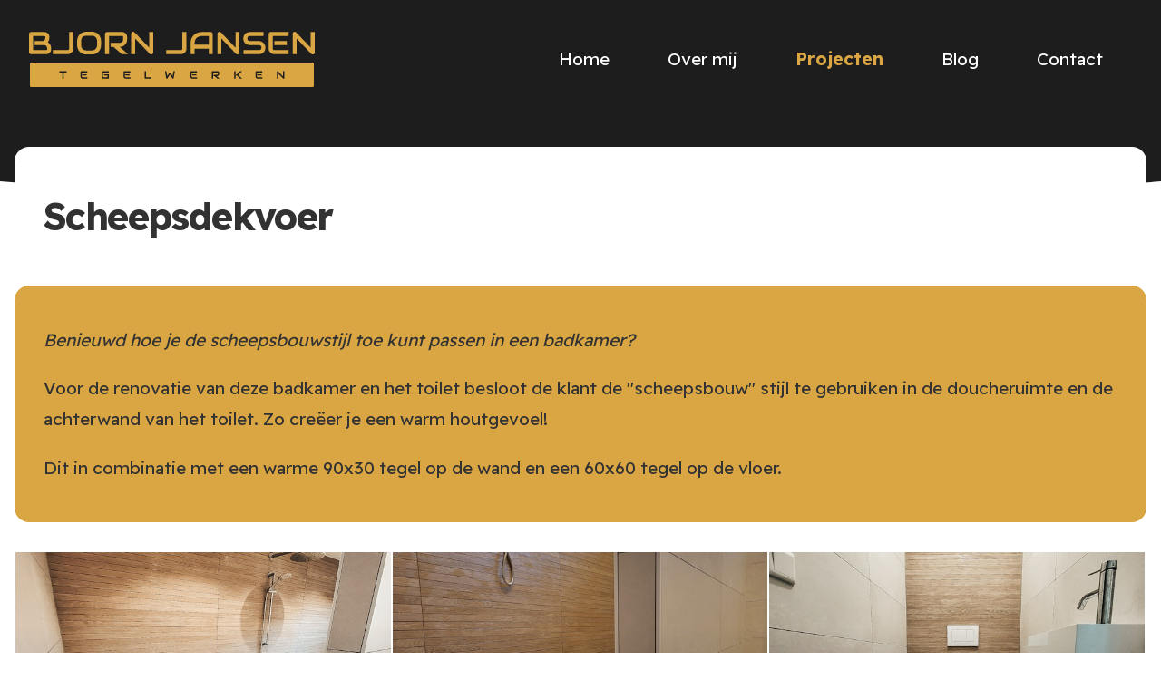

--- FILE ---
content_type: text/html; charset=utf-8
request_url: https://www.bjornjansentegelwerken.nl/projecten/scheepsdekvloer/
body_size: 6982
content:
<!DOCTYPE html><html lang="nl" data-n-head="%7B%22lang%22:%7B%22ssr%22:%22nl%22%7D%7D"><head>
    <title>Scheepsdekvoer - Bjorn Jansen Tegelwerken</title><meta data-n-head="ssr" charset="utf-8"><meta data-n-head="ssr" name="viewport" content="width=device-width,initial-scale=1"><meta data-n-head="ssr" name="format-detection" content="telephone=no"><meta data-n-head="ssr" property="og:title" content="Scheepsdekvoer" data-hid="og:title" vmid="og:title"><meta data-n-head="ssr" name="twitter:title" content="Scheepsdekvoer" data-hid="twitter:title" vmid="twitter:title"><meta data-n-head="ssr" name="description" content="Met ruim 12 jaar ervaring kunt u bij mij terecht voor het betegelen van elke ruimte in en rondom huis. " data-hid="description" vmid="description"><meta data-n-head="ssr" property="og:description" content="Met ruim 12 jaar ervaring kunt u bij mij terecht voor het betegelen van elke ruimte in en rondom huis. " data-hid="og:description" vmid="og:description"><meta data-n-head="ssr" name="twitter:description" content="Met ruim 12 jaar ervaring kunt u bij mij terecht voor het betegelen van elke ruimte in en rondom huis. " data-hid="twitter:description" vmid="twitter:description"><meta data-n-head="ssr" property="og:image" content="https://www.datocms-assets.com/60184/1681732700-img-20221116-wa0023.jpg?auto=format&amp;fit=max&amp;w=1200" data-hid="og:image" vmid="og:image"><meta data-n-head="ssr" name="twitter:image" content="https://www.datocms-assets.com/60184/1681732700-img-20221116-wa0023.jpg?auto=format&amp;fit=max&amp;w=1200" data-hid="twitter:image" vmid="twitter:image"><meta data-n-head="ssr" property="og:locale" content="nl" data-hid="og:locale" vmid="og:locale"><meta data-n-head="ssr" property="og:type" content="article" data-hid="og:type" vmid="og:type"><meta data-n-head="ssr" property="og:site_name" content="Bjorn Jansen Tegelwerken" data-hid="og:site_name" vmid="og:site_name"><meta data-n-head="ssr" property="article:modified_time" content="2023-04-17T12:25:13Z" data-hid="article:modified_time" vmid="article:modified_time"><meta data-n-head="ssr" name="twitter:card" content="summary" data-hid="twitter:card" vmid="twitter:card"><link data-n-head="ssr" rel="icon" type="image/x-icon" href="/favicon.ico"><link data-n-head="ssr" data-hid="gf-prefetch" rel="dns-prefetch" href="https://fonts.gstatic.com/"><link data-n-head="ssr" data-hid="gf-preconnect" rel="preconnect" href="https://fonts.gstatic.com/" crossorigin=""><link data-n-head="ssr" data-hid="gf-preload" rel="preload" as="style" href="https://fonts.googleapis.com/css2?family=Readex Pro:wght@300;400;700"><link data-n-head="ssr" rel="preload" as="script" href="https://www.googletagmanager.com/gtag/js?id=G-SWH0ZKH077"><link data-n-head="ssr" rel="preconnect" href="https://www.google-analytics.com/"><link data-n-head="ssr" sizes="16x16" type="image/svg" rel="icon" href="https://www.datocms-assets.com/60184/1647285677-beeldmerk.svg?auto=format&amp;h=16&amp;w=16" data-hid="icon-16x16" vmid="icon-16x16"><link data-n-head="ssr" sizes="32x32" type="image/svg" rel="icon" href="https://www.datocms-assets.com/60184/1647285677-beeldmerk.svg?auto=format&amp;h=32&amp;w=32" data-hid="icon-32x32" vmid="icon-32x32"><link data-n-head="ssr" sizes="96x96" type="image/svg" rel="icon" href="https://www.datocms-assets.com/60184/1647285677-beeldmerk.svg?auto=format&amp;h=96&amp;w=96" data-hid="icon-96x96" vmid="icon-96x96"><link data-n-head="ssr" sizes="192x192" type="image/svg" rel="icon" href="https://www.datocms-assets.com/60184/1647285677-beeldmerk.svg?auto=format&amp;h=192&amp;w=192" data-hid="icon-192x192" vmid="icon-192x192"><link data-n-head="ssr" rel="canonical" href="https://www.bjornjansentegelwerken.nl/projecten/scheepsdekvloer"><link rel="stylesheet" href="https://fonts.googleapis.com/css2?family=Readex Pro:wght@300;400;700"><noscript data-n-head="ssr" data-hid="gf-noscript"><link rel="stylesheet" href="https://fonts.googleapis.com/css2?family=Readex Pro:wght@300;400;700"></noscript><link rel="preload" href="/_nuxt/3c171e6.js" as="script"><link rel="preload" href="/_nuxt/9f5791a.js" as="script"><link rel="preload" href="/_nuxt/4ad8700.js" as="script"><link rel="preload" href="/_nuxt/5f2d4dc.js" as="script"><link rel="preload" href="/_nuxt/840a730.js" as="script"><link rel="preload" href="/_nuxt/19ad94a.js" as="script"><style data-vue-ssr-id="3a312388:0 8c16c938:0 87aa1208:0 223c783b:0 5b1ab29f:0 736b1b08:0 25baaf26:0 1a73ea6b:0 5152da5f:0 1cfb330c:0 1d316a42:0 7238fd52:0 0adbc502:0 69b14b6f:0 0ca1730e:0 8c1a9328:0 44119f1b:0">*,:after,:before{box-sizing:border-box}ol,ul{padding:0;list-style:none}blockquote,body,dd,dl,figcaption,figure,h1,h2,h3,h4,h5,h6,li,ol,p,ul{margin:0}body,html{scroll-behavior:smooth}body{text-rendering:optimizeSpeed;-webkit-font-smoothing:antialiased;-moz-osx-font-smoothing:grayscale;font-feature-settings:"kern","liga","clig";font-kerning:normal;font-variant-ligatures:common-ligatures}img,picture{display:block}img{height:auto;max-width:100%;border:unset}button,input,select,textarea{font:inherit}a{color:inherit;-webkit-text-decoration-skip:ink;text-decoration-skip-ink:auto}@media (prefers-reduced-motion:reduce){*{animation-duration:NaNs!important;animation-iteration-count:1!important;transition-duration:NaNs!important;scroll-behavior:auto!important}}:root{--color-primary:#daa643;--color-secondary:#4385d9;--color-secondary-tint:#d6e4f7;--color-text:#323232;--color-light:#777;--color-border:rgba(0,0,0,0.1);--color-border-light:hsla(0,0%,100%,0.1);--color-border-hover:rgba(0,0,0,0.3);--color-border-focus:rgba(0,0,0,0.5);--color-status-info:#5bc0de;--color-status-success:#5cb85c;--color-status-warning:#f0ad4e;--color-status-danger:#d9534f;--color-background-html:#fff;--color-background-light:#e5e5e5;--color-background-dark:#1d1d1d;--font-family:"Readex Pro",sans-serif;--font-size-small:0.8rem;--font-weight-light:300;--font-weight-normal:400;--font-weight-bold:700;--radius-global:16px;--radius-button:12px;--radius-input:6px;--size-width-page:90rem;--spacing:1rem;--spacing-large:2rem;--spacing-small:0.5rem}html{font-size:16px;background:var(--color-background-html)}body{min-height:100vh;padding:0;font-family:var(--font-family);font-weight:var(--font-weight-normal);font-size:1.2rem;line-height:1.8;color:var(--color-text)}address{font-style:normal}hr{display:block;height:0;padding:0;margin:1em 0;border:0;border-top:1px solid var(--color-border)}sub,sup{font-size:var(--font-size-small)}b,strong{font-weight:var(--font-weight-bold)}dl{display:grid;grid-template-columns:auto 1fr;grid-gap:0 1em;gap:0 1em}::-moz-selection{text-shadow:none;color:var(--color-text);background:var(--color-primary)}::selection{text-shadow:none;color:var(--color-text);background:var(--color-primary)}.article a{display:inline-block;position:relative;z-index:1;margin:-.25rem;padding:.25rem}.article a:before{content:"";position:absolute;bottom:0;left:0;z-index:-1;width:100%;height:100%;border-radius:4px;background-color:var(--color-secondary);transform-origin:right;transform:scaleX(0);transition:transform .2s ease-in-out}.article a:hover{text-decoration:none;color:#fff}.article a:hover:before{transform-origin:left;transform:scaleX(1)}.article ol,.article p,.article ul{margin:1em 0}.article ol p:first-child,.article ul p:first-child{margin-top:0}.article ol p:last-child,.article ul p:last-child{margin-bottom:0}.article ul{padding-left:2em;list-style:disc}.article ol{padding-left:2em;list-style:decimal}.article a{color:var(--color-secondary);transition:color .2s ease-in-out}h1 a,h2 a,h3 a,h4 a,h5 a,h6 a{display:inline-block;position:relative;z-index:1;margin:-.25rem;padding:.25rem}h1 a:before,h2 a:before,h3 a:before,h4 a:before,h5 a:before,h6 a:before{content:"";position:absolute;bottom:0;left:0;z-index:-1;width:100%;height:100%;border-radius:4px;background-color:var(--color-secondary);transform-origin:right;transform:scaleX(0);transition:transform .2s ease-in-out}h1 a:hover,h2 a:hover,h3 a:hover,h4 a:hover,h5 a:hover,h6 a:hover{text-decoration:none;color:#fff}h1 a:hover:before,h2 a:hover:before,h3 a:hover:before,h4 a:hover:before,h5 a:hover:before,h6 a:hover:before{transform-origin:left;transform:scaleX(1)}.h1,h1{font-size:clamp(1.2rem,4vw,3rem)}.h1,.h2,h1,h2{line-height:1;letter-spacing:-.1rem}.h2,h2{font-size:clamp(1.2rem,4vw,2.6rem)}.h3,h3{font-size:clamp(1.2rem,4vw,2.4rem)}.h3,.h4,h3,h4{line-height:1;letter-spacing:-.1rem}.h4,h4{font-size:clamp(1.2rem,4vw,2.2rem)}.h5,h5{font-size:clamp(1.2rem,4vw,2rem)}.h5,.h6,h5,h6{line-height:1;letter-spacing:-.1rem}.h6,h6{font-size:clamp(1.2rem,4vw,1.8rem)}h1 a,h2 a,h3 a,h4 a,h5 a,h6 a{text-decoration:none}.radius{border-radius:var(--radius-global)}.text-left{text-align:left}.text-center{text-align:center}.text-right{text-align:right}.margin{margin:var(--spacing)}.margin--large{margin:var(--spacing-large)}.margin-top--large{margin-top:var(--spacing-large)}.margin-bottom--large{margin-bottom:var(--spacing-large)}.margin-left--large,.margin-right--large{margin-left:var(--spacing-large)}.margin-y--large{margin-top:var(--spacing-large);margin-bottom:var(--spacing-large)}.margin-x--large{margin-left:var(--spacing-large);margin-right:var(--spacing-large)}.margin--small{margin:var(--spacing-small)}.margin-top--small{margin-top:var(--spacing-small)}.margin-bottom--small{margin-bottom:var(--spacing-small)}.margin-left--small,.margin-right--small{margin-left:var(--spacing-small)}.margin-y--small{margin-top:var(--spacing-small);margin-bottom:var(--spacing-small)}.margin-x--small{margin-left:var(--spacing-small);margin-right:var(--spacing-small)}.margin-top{margin-top:var(--spacing)}.margin-bottom{margin-bottom:var(--spacing)}.margin-left,.margin-right{margin-left:var(--spacing)}.margin-y{margin-top:var(--spacing);margin-bottom:var(--spacing)}.margin-x{margin-left:var(--spacing);margin-right:var(--spacing)}.margin-top-auto{margin-top:auto}.padding{padding:var(--spacing)}.padding--large{padding:var(--spacing-large)}.padding-top--large{padding-top:var(--spacing-large)}.padding-bottom--large{padding-bottom:var(--spacing-large)}.padding-left--large,.padding-right--large{padding-left:var(--spacing-large)}.padding-y--large{padding-top:var(--spacing-large);padding-bottom:var(--spacing-large)}.padding-x--large{padding-left:var(--spacing-large);padding-right:var(--spacing-large)}.padding--small{padding:var(--spacing-small)}.padding-top--small{padding-top:var(--spacing-small)}.padding-bottom--small{padding-bottom:var(--spacing-small)}.padding-left--small,.padding-right--small{padding-left:var(--spacing-small)}.padding-y--small{padding-top:var(--spacing-small);padding-bottom:var(--spacing-small)}.padding-x--small{padding-left:var(--spacing-small);padding-right:var(--spacing-small)}.padding-top{padding-top:var(--spacing)}.padding-bottom{padding-bottom:var(--spacing)}.padding-left,.padding-right{padding-left:var(--spacing)}.padding-y{padding-top:var(--spacing);padding-bottom:var(--spacing)}.padding-x{padding-left:var(--spacing);padding-right:var(--spacing)}.padding-top-auto{padding-top:auto}.nuxt-progress{position:fixed;top:0;left:0;right:0;height:2px;width:0;opacity:1;transition:width .1s,opacity .4s;background-color:#000;z-index:999999}.nuxt-progress.nuxt-progress-notransition{transition:none}.nuxt-progress-failed{background-color:red}.page[data-v-87ce0ffa]{position:relative;z-index:2}.background[data-v-87ce0ffa]{top:0;z-index:1;height:200px;background:var(--color-background-dark)}.background[data-v-87ce0ffa],.background[data-v-87ce0ffa]:after{position:absolute;left:0;width:100%}.background[data-v-87ce0ffa]:after{content:"";display:block;bottom:-100px;height:30px;border-color:var(--color-background-dark) var(--color-background-html) var(--color-background-html);border-style:solid;border-width:50px 50vw}.header[data-v-f44cf748]{display:flex;position:relative;justify-content:space-between;align-items:center;width:100%;max-width:var(--size-width-page);margin:0 auto;color:#fff}.logo[data-v-f44cf748]{margin-left:32px}.nav[data-v-0a29e1e9]{padding:32px}.menu-button[data-v-0a29e1e9]{all:unset;display:inline-block;padding:var(--spacing);border-radius:var(--radius-button);line-height:1;text-align:center;color:var(--color-text);background:var(--color-primary);cursor:pointer}.menu-button__icon[data-v-0a29e1e9]{display:block;position:relative;width:24px;height:3px;margin:9px auto 15px;background:var(--color-text)}.menu-button__icon[data-v-0a29e1e9]:after,.menu-button__icon[data-v-0a29e1e9]:before{content:"";display:block;position:absolute;left:0;width:100%;height:100%;background:var(--color-text)}.menu-button__icon[data-v-0a29e1e9]:before{top:-200%}.menu-button__icon[data-v-0a29e1e9]:after{bottom:-200%}.menu-button__label[data-v-0a29e1e9]{display:block;margin-top:.25em;font-size:.8em;text-transform:uppercase;letter-spacing:-.1em}@media screen and (max-width:1120px){.nav-main[data-v-0a29e1e9]{position:absolute;z-index:100;right:var(--spacing);left:var(--spacing);top:100%;min-width:200px;border:1px solid #fff;border-radius:var(--radius-global);padding:var(--spacing);background:var(--color-background-dark)}.nav-main li[data-v-0a29e1e9]:not(:last-child){border-bottom:1px solid var(--color-border-light)}.nav-main a[data-v-0a29e1e9]{display:block;padding:calc(.5em - 1px) calc(.75em - 1px);text-decoration:none}.nav-main a.is-active[data-v-0a29e1e9],.nav-main a.is-exact-active[data-v-0a29e1e9]{font-weight:var(--font-weight-bold);color:var(--color-primary)}.nav-main--hidden[data-v-0a29e1e9]{right:auto;left:-200vw;visibility:hidden}}@media screen and (min-width:1121px){.menu-button[data-v-0a29e1e9]{display:none}.nav-main[data-v-0a29e1e9]{display:flex}.nav-main a[data-v-0a29e1e9]{display:block;padding:16px 32px;border-radius:8px;text-decoration:none;transition:background .2s ease-in-out}.nav-main a.is-active[data-v-0a29e1e9],.nav-main a.is-exact-active[data-v-0a29e1e9]{font-weight:var(--font-weight-bold);color:var(--color-primary)}.nav-main a[data-v-0a29e1e9]:hover{background:hsla(0,0%,100%,.1)}}.container[data-v-e1193f52]{max-width:calc(var(--size-width-page) + var(--spacing) + var(--spacing));margin-left:auto;margin-right:auto;padding-left:var(--spacing);padding-right:var(--spacing)}.card[data-v-25c7130e]{display:block;border-radius:var(--radius-global);background:var(--color-background-html)}@media screen and (max-width:768px){.card[data-v-25c7130e]{background:var(--color-background-light)}}.card--primary[data-v-25c7130e]{background:var(--color-primary)}.card--dark[data-v-25c7130e]{color:#fff;background:var(--color-background-dark)}a.card[data-v-25c7130e]{text-decoration:none;transition:all .2s ease}a.card[data-v-25c7130e]:hover{transform:translateY(-3px);box-shadow:0 10px 20px rgba(0,0,0,.2)}a.card[data-v-25c7130e]:active{transform:translateY(0);box-shadow:0 3px 5px rgba(0,0,0,.3)}.image[data-v-25c7130e]{display:block;overflow:hidden;position:relative;border-radius:var(--radius-global) var(--radius-global) 0 0}.content[data-v-25c7130e]{padding:24px 32px}@media screen and (min-width:769px){.row[data-v-d74843fa]{display:flex}}@media screen and (min-width:769px){.col[data-v-6aa52ad1]{flex:0 0 auto}.col--1[data-v-6aa52ad1]{flex-basis:8.3333333333%;max-width:8.3333333333%}.col--offset-1[data-v-6aa52ad1]{margin-left:8.3333333333%}.col--2[data-v-6aa52ad1]{flex-basis:16.6666666667%;max-width:16.6666666667%}.col--offset-2[data-v-6aa52ad1]{margin-left:16.6666666667%}.col--3[data-v-6aa52ad1]{flex-basis:25%;max-width:25%}.col--offset-3[data-v-6aa52ad1]{margin-left:25%}.col--4[data-v-6aa52ad1]{flex-basis:33.3333333333%;max-width:33.3333333333%}.col--offset-4[data-v-6aa52ad1]{margin-left:33.3333333333%}.col--5[data-v-6aa52ad1]{flex-basis:41.6666666667%;max-width:41.6666666667%}.col--offset-5[data-v-6aa52ad1]{margin-left:41.6666666667%}.col--6[data-v-6aa52ad1]{flex-basis:50%;max-width:50%}.col--offset-6[data-v-6aa52ad1]{margin-left:50%}.col--7[data-v-6aa52ad1]{flex-basis:58.3333333333%;max-width:58.3333333333%}.col--offset-7[data-v-6aa52ad1]{margin-left:58.3333333333%}.col--8[data-v-6aa52ad1]{flex-basis:66.6666666667%;max-width:66.6666666667%}.col--offset-8[data-v-6aa52ad1]{margin-left:66.6666666667%}.col--9[data-v-6aa52ad1]{flex-basis:75%;max-width:75%}.col--offset-9[data-v-6aa52ad1]{margin-left:75%}.col--10[data-v-6aa52ad1]{flex-basis:83.3333333333%;max-width:83.3333333333%}.col--offset-10[data-v-6aa52ad1]{margin-left:83.3333333333%}.col--11[data-v-6aa52ad1]{flex-basis:91.6666666667%;max-width:91.6666666667%}.col--offset-11[data-v-6aa52ad1]{margin-left:91.6666666667%}.col--12[data-v-6aa52ad1]{flex-basis:100%;max-width:100%}.col--offset-12[data-v-6aa52ad1]{margin-left:100%}}.gallery[data-v-8b5db986]{display:flex;flex-wrap:wrap}.item[data-v-8b5db986]{display:block;position:relative;flex:0 0 calc(33.3% - 2px);margin:1px;text-decoration:none;text-shadow:1px 1px 1px #000;color:#fff;overflow:hidden;cursor:zoom-in}.item img[data-v-8b5db986],.item[data-v-8b5db986]:after{display:block;transition:all .2s ease}.item[data-v-8b5db986]:after{content:"";position:absolute;left:0;bottom:0;z-index:1;width:100%;height:70%;background:linear-gradient(transparent,rgba(0,0,0,.8));opacity:.5}.item:hover img[data-v-8b5db986]{transform:scale(1.05)}.item[data-v-8b5db986]:hover:after{opacity:1}.label[data-v-8b5db986]{position:absolute;left:0;bottom:0;z-index:10;width:100%;padding:16px}.footer[data-v-5d86de62]{position:relative;margin-top:var(--spacing-large);background:var(--color-background-dark);color:#fff}@media screen and (min-width:769px){.footer[data-v-5d86de62]{padding:100px}}@media screen and (max-width:768px){.footer[data-v-5d86de62]{padding:100px var(--spacing) var(--spacing)}}</style><link rel="preload" href="/_nuxt/static/1681930582/projecten/scheepsdekvloer/state.js" as="script"><link rel="preload" href="/_nuxt/static/1681930582/projecten/scheepsdekvloer/payload.js" as="script"><link rel="preload" href="/_nuxt/static/1681930582/manifest.js" as="script">
  <style type="text/css">.__nuxt-error-page{padding:1rem;background:#f7f8fb;color:#47494e;text-align:center;display:flex;justify-content:center;align-items:center;flex-direction:column;font-family:sans-serif;font-weight:100!important;-ms-text-size-adjust:100%;-webkit-text-size-adjust:100%;-webkit-font-smoothing:antialiased;position:absolute;top:0;left:0;right:0;bottom:0}.__nuxt-error-page .error{max-width:450px}.__nuxt-error-page .title{font-size:1.5rem;margin-top:15px;color:#47494e;margin-bottom:8px}.__nuxt-error-page .description{color:#7f828b;line-height:21px;margin-bottom:10px}.__nuxt-error-page a{color:#7f828b!important;text-decoration:none}.__nuxt-error-page .logo{position:fixed;left:12px;bottom:12px}</style><style type="text/css">:root{--chocolat-icon-left:url("data:image/svg+xml;charset=utf-8,%3Csvg xmlns='http://www.w3.org/2000/svg' viewBox='0 0 32 32' stroke-linecap='round' stroke-linejoin='round'%3E%3Ccircle cx='16' cy='16' r='16' fill-opacity='.2'/%3E%3Cpath d='M15.3 20.7L10.7 16l4.6-4.7m7.4 4.7h-12' fill='none' stroke='%23fff' stroke-width='1.3'/%3E%3C/svg%3E");--chocolat-icon-right:url("data:image/svg+xml;charset=utf-8,%3Csvg xmlns='http://www.w3.org/2000/svg' viewBox='0 0 32 32' stroke-linecap='round' stroke-linejoin='round'%3E%3Ccircle cx='16' cy='16' r='16' fill-opacity='.2'/%3E%3Cpath d='M16.7 11.3l4.6 4.7-4.6 4.7M9.3 16h12' fill='none' stroke='%23fff' stroke-width='1.3'/%3E%3C/svg%3E");--chocolat-icon-close:url("data:image/svg+xml;charset=utf-8,%3Csvg xmlns='http://www.w3.org/2000/svg' viewBox='0 0 32 32' stroke-linecap='round'%3E%3Ccircle cx='16' cy='16' r='16' fill-opacity='.2'/%3E%3Cpath d='M12 12l8 8m0-8l-8 8' fill='none' stroke='%23fff' stroke-width='1.3'/%3E%3C/svg%3E");--chocolat-icon-loader:url("data:image/svg+xml;charset=utf-8,%3Csvg xmlns='http://www.w3.org/2000/svg' width='38' height='38'%3E%3Cg transform='translate(1 1)' stroke-width='2' fill='none' fill-rule='evenodd'%3E%3Ccircle stroke-opacity='.2' stroke='%23000' cx='18' cy='18' r='18'/%3E%3Cpath d='M36 18C36 8 28 0 18 0' stroke='%23fff'%3E%3CanimateTransform attributeName='transform' type='rotate' from='0 18 18' to='360 18 18' dur='1s' repeatCount='indefinite'/%3E%3C/path%3E%3C/g%3E%3C/svg%3E");--chocolat-icon-fullscreen:url("data:image/svg+xml;charset=utf-8,%3Csvg xmlns='http://www.w3.org/2000/svg' viewBox='0 0 16 16'%3E%3Cg stroke='%23fff' fill='none'%3E%3Cpath d='M.5 2.5h15v11H.5z'/%3E%3Cpath d='M7.5 7.5h8v6h-8z'/%3E%3C/g%3E%3C/svg%3E")}.chocolat-zoomable.chocolat-zoomed{cursor:zoom-out}.chocolat-open{overflow:hidden}.chocolat-overlay{transition:opacity .4s ease,visibility 0s ease .4s;height:100%;width:100%;position:fixed;left:0;top:0;z-index:10;background-color:#fff;visibility:hidden;opacity:0}.chocolat-overlay.chocolat-visible{transition:opacity .4s,visibility 0s;visibility:visible;opacity:.8}.chocolat-wrapper{transition:opacity .4s ease,visibility 0s ease .4s;width:100%;height:100%;position:fixed;opacity:0;left:0;top:0;z-index:16;color:#fff;visibility:hidden}.chocolat-wrapper.chocolat-visible{transition:opacity .4s,visibility 0s;opacity:1;visibility:visible}.chocolat-zoomable .chocolat-img{cursor:zoom-in}.chocolat-loader{transition:opacity .3s;height:38px;width:38px;position:absolute;left:50%;top:50%;margin-left:-19px;margin-top:-19px;z-index:11;background:url("data:image/svg+xml;charset=utf-8,%3Csvg xmlns='http://www.w3.org/2000/svg' width='38' height='38'%3E%3Cg transform='translate(1 1)' stroke-width='2' fill='none' fill-rule='evenodd'%3E%3Ccircle stroke-opacity='.2' stroke='%23000' cx='18' cy='18' r='18'/%3E%3Cpath d='M36 18C36 8 28 0 18 0' stroke='%23fff'%3E%3CanimateTransform attributeName='transform' type='rotate' from='0 18 18' to='360 18 18' dur='1s' repeatCount='indefinite'/%3E%3C/path%3E%3C/g%3E%3C/svg%3E");background:var(--chocolat-icon-loader);opacity:0}.chocolat-loader.chocolat-visible{opacity:1}.chocolat-image-wrapper{position:fixed;width:0;height:0;left:50%;top:50%;z-index:14;text-align:left;transform:translate(-50%,-50%)}.chocolat-image-wrapper .chocolat-img{position:absolute;width:100%;height:100%}.chocolat-wrapper .chocolat-left{width:50px;height:100px;cursor:pointer;background:url("data:image/svg+xml;charset=utf-8,%3Csvg xmlns='http://www.w3.org/2000/svg' viewBox='0 0 32 32' stroke-linecap='round' stroke-linejoin='round'%3E%3Ccircle cx='16' cy='16' r='16' fill-opacity='.2'/%3E%3Cpath d='M15.3 20.7L10.7 16l4.6-4.7m7.4 4.7h-12' fill='none' stroke='%23fff' stroke-width='1.3'/%3E%3C/svg%3E") 50% 50%/2rem auto no-repeat;background:var(--chocolat-icon-left) 50% 50%/2rem auto no-repeat;z-index:17;visibility:hidden}.chocolat-layout{display:flex;flex-direction:column;position:absolute;top:0;bottom:0;left:0;right:0}.chocolat-image-canvas{transition:opacity .2s;opacity:0;flex-grow:1;align-self:stretch}.chocolat-image-canvas.chocolat-visible{opacity:1}.chocolat-center{flex-grow:1;display:flex;justify-content:center;align-items:center;-webkit-user-select:none;-moz-user-select:none;user-select:none}.chocolat-wrapper .chocolat-right{width:50px;height:100px;cursor:pointer;background:url("data:image/svg+xml;charset=utf-8,%3Csvg xmlns='http://www.w3.org/2000/svg' viewBox='0 0 32 32' stroke-linecap='round' stroke-linejoin='round'%3E%3Ccircle cx='16' cy='16' r='16' fill-opacity='.2'/%3E%3Cpath d='M16.7 11.3l4.6 4.7-4.6 4.7M9.3 16h12' fill='none' stroke='%23fff' stroke-width='1.3'/%3E%3C/svg%3E") 50% 50%/2rem auto no-repeat;background:var(--chocolat-icon-right) 50% 50%/2rem auto no-repeat;z-index:17;visibility:hidden}.chocolat-wrapper .chocolat-left.active,.chocolat-wrapper .chocolat-right.active{visibility:visible}.chocolat-wrapper .chocolat-top{height:50px;overflow:hidden;z-index:17;flex-shrink:0}.chocolat-wrapper .chocolat-close{width:50px;height:50px;cursor:pointer;position:absolute;top:0;right:0;background:url("data:image/svg+xml;charset=utf-8,%3Csvg xmlns='http://www.w3.org/2000/svg' viewBox='0 0 32 32' stroke-linecap='round'%3E%3Ccircle cx='16' cy='16' r='16' fill-opacity='.2'/%3E%3Cpath d='M12 12l8 8m0-8l-8 8' fill='none' stroke='%23fff' stroke-width='1.3'/%3E%3C/svg%3E") 50% 50%/2rem auto no-repeat;background:var(--chocolat-icon-close) 50% 50%/2rem auto no-repeat}.chocolat-wrapper .chocolat-bottom{height:40px;font-size:12px;z-index:17;padding-left:15px;padding-right:15px;background:rgba(0,0,0,.2);flex-shrink:0;display:flex;align-items:center}.chocolat-wrapper .chocolat-set-title{display:inline-block;padding-right:15px;line-height:1;border-right:1px solid hsla(0,0%,100%,.3)}.chocolat-wrapper .chocolat-pagination{float:right;display:inline-block;padding-left:15px;padding-right:15px;margin-right:15px}.chocolat-wrapper .chocolat-fullscreen{width:16px;height:40px;background:url("data:image/svg+xml;charset=utf-8,%3Csvg xmlns='http://www.w3.org/2000/svg' viewBox='0 0 16 16'%3E%3Cg stroke='%23fff' fill='none'%3E%3Cpath d='M.5 2.5h15v11H.5z'/%3E%3Cpath d='M7.5 7.5h8v6h-8z'/%3E%3C/g%3E%3C/svg%3E") 50% 50%/1rem auto no-repeat;background:var(--chocolat-icon-fullscreen) 50% 50%/1rem auto no-repeat;display:block;cursor:pointer;float:right}.chocolat-wrapper .chocolat-description{display:inline-block;flex-grow:1;text-align:left}body.chocolat-open>.chocolat-loader,body.chocolat-open>.chocolat-overlay{z-index:15}body.chocolat-open>.chocolat-image-wrapper{z-index:17}.chocolat-in-container .chocolat-image-wrapper,.chocolat-in-container .chocolat-overlay,.chocolat-in-container .chocolat-wrapper{position:absolute}.chocolat-in-container{position:relative}.chocolat-zoomable.chocolat-zooming-in .chocolat-image-wrapper,.chocolat-zoomable.chocolat-zooming-out .chocolat-image-wrapper{transition:width .2s ease,height .2s ease}.chocolat-zoomable.chocolat-zooming-in .chocolat-img,.chocolat-zoomable.chocolat-zooming-out .chocolat-img{transition:margin .2s ease}</style><style type="text/css">.link[data-v-bb0e9590]{display:inline-block;position:relative;z-index:1;margin:-.25rem;padding:.25rem}.link[data-v-bb0e9590]:before{content:"";position:absolute;bottom:0;left:0;z-index:-1;width:100%;height:100%;border-radius:4px;background-color:var(--color-secondary);transform-origin:right;transform:scaleX(0);transition:transform .2s ease-in-out}.link[data-v-bb0e9590]:hover{text-decoration:none;color:#fff}.link[data-v-bb0e9590]:hover:before{transform-origin:left;transform:scaleX(1)}.item[data-v-bb0e9590]{display:flex;align-items:center;margin:var(--spacing-small);padding:var(--spacing);border:1px solid var(--color-border);border-radius:var(--radius-global)}.afbeelding[data-v-bb0e9590]{border-radius:500em;max-width:100px;max-height:100px;margin-right:var(--spacing)}.caption[data-v-bb0e9590]{font-size:var(--font-size-small);text-transform:uppercase;color:var(--color-light)}.link[data-v-bb0e9590]{text-decoration:none;transition:color .2s ease-in-out}</style><link href="https://www.googletagmanager.com" rel="preconnect"><style type="text/css">@media screen and (max-width:579px){.item[data-v-7949d450]{margin-top:var(--spacing-large)}}@media screen and (min-width:580px){.projects[data-v-7949d450]{display:grid;grid-template-columns:1fr 1fr;grid-gap:var(--spacing);margin-top:var(--spacing-large)}}@media screen and (min-width:880px){.projects[data-v-7949d450]{grid-template-columns:1fr 1fr 1fr}}</style><style type="text/css">.image[data-v-0edb90a6]{position:relative;overflow:hidden}.image[data-v-0edb90a6],.image img[data-v-0edb90a6]{border-radius:var(--radius-global)}.image img[data-v-0edb90a6]{width:100%}.image[data-v-0edb90a6]:after{content:"";position:absolute;left:0;right:0;bottom:0;width:100%;height:50%;background:linear-gradient(transparent,rgba(0,0,0,.7))}</style><style type="text/css">.intro[data-v-084de7ef]{position:relative}@media screen and (max-width:768px){.intro[data-v-084de7ef]{margin:var(--spacing) 0 0 0}}@media screen and (min-width:769px){.intro[data-v-084de7ef]{z-index:10;max-width:40rem;margin-top:-5.2rem;margin-left:48px;margin-bottom:var(--spacing)}}</style><style type="text/css">.button[data-v-103e4d8e]{all:unset;display:inline-block;padding:16px 64px 18px 32px;border-radius:var(--radius-button);font-weight:var(--font-weight-bold);line-height:1;color:#fff;background:var(--color-background-dark);transition:all .2s ease;cursor:pointer}.button--primary[data-v-103e4d8e]{color:var(--color-text);background:var(--color-primary)}.button[data-v-103e4d8e]:hover{transform:translateY(-3px);box-shadow:0 10px 20px rgba(0,0,0,.2)}.button[data-v-103e4d8e]:active{transform:translateY(0);box-shadow:0 3px 5px rgba(0,0,0,.3)}.button[disabled][data-v-103e4d8e]{opacity:.5}</style><style type="text/css">.recensie[data-v-2580ea65]{position:relative;max-width:1100px;margin-left:auto;margin-right:auto;padding:var(--spacing-large);text-align:center;border-radius:var(--radius-global);background:var(--color-secondary-tint)}.recensie[data-v-2580ea65]:before{content:"“";display:block;position:absolute;left:50%;top:0;width:46px;height:46px;padding-top:8px;border:1px solid var(--color-secondary);border-radius:50%;text-align:center;font-weight:700;font-size:46px;line-height:1;color:var(--color-secondary);font-family:Georgia,serif;background:#fff;box-shadow:0 2px 0 var(--color-secondary);transform:translate(-50%,-50%)}.recensie blockquote[data-v-2580ea65]{font-family:Georgia,serif;font-size:larger}.recensie cite[data-v-2580ea65]{opacity:.8}</style><style type="text/css">@media screen and (max-width:579px){.item[data-v-66a85cb9]{margin-top:var(--spacing-large)}}@media screen and (min-width:580px){.blogs[data-v-66a85cb9]{display:grid;grid-template-columns:1fr 1fr;grid-gap:var(--spacing);margin-top:var(--spacing-large)}}@media screen and (min-width:880px){.blogs[data-v-66a85cb9]{grid-template-columns:1fr 1fr 1fr}}</style><style type="text/css">.alert[data-v-7c003c2d]{margin:.5em 0;padding:calc(.5em - 1px) calc(.75em - 1px);border:1px solid #fff;border-radius:var(--radius-global)}.alert--success[data-v-7c003c2d]{background:var(--color-status-success)}</style><style type="text/css">.field[data-v-d3726e6c]{margin-bottom:.75rem}.label[data-v-d3726e6c]{margin-bottom:.5em;line-height:1}.label label[data-v-d3726e6c]{font-weight:var(--font-weight-bold)}</style><style type="text/css">.input[data-v-7340efd8]{width:100%;padding:calc(.5em - 1px) calc(.75em - 1px);border:1px solid var(--color-border);border-radius:var(--radius-input);line-height:1;box-shadow:inset 0 .0625em .125em rgba(10,10,10,.05);background:hsla(0,0%,100%,.2)}.input[data-v-7340efd8]:hover{border-color:var(--color-border-hover)}.input[data-v-7340efd8]:focus{outline:none;border-color:var(--color-border-focus);box-shadow:0 0 .125em rgba(121,87,213,.25)}</style></head>
  <body>
    <div id="__nuxt"><!----><div id="__layout"><div data-v-87ce0ffa=""><div class="page" data-v-87ce0ffa=""><div class="header" data-v-f44cf748="" data-v-87ce0ffa=""><div class="logo" data-v-f44cf748=""><a href="/" class="is-active" data-v-f44cf748=""><img src="https://d33wubrfki0l68.cloudfront.net/2c2fb21eca63cc03b9756747ae6a3249e7662b4f/86914/_nuxt/img/logo.9c37916.svg" data-v-f44cf748=""></a></div> <nav role="navigation" aria-label="Hoofdmenu" class="nav" data-v-0a29e1e9="" data-v-f44cf748=""><button aria-controls="main-menu" class="menu-button" data-v-0a29e1e9=""><span aria-hidden="true" focusable="false" class="menu-button__icon" data-v-0a29e1e9=""></span> <span class="menu-button__label" data-v-0a29e1e9="">
            Menu
        </span></button> <ul id="main-menu" class="nav-main nav-main--hidden" data-v-0a29e1e9=""><li data-v-0a29e1e9=""><a href="/" data-v-0a29e1e9="" class="">Home</a></li> <li data-v-0a29e1e9=""><a href="/over-mij/" data-v-0a29e1e9="" class="">Over mij</a></li> <li data-v-0a29e1e9=""><a href="/projecten/" class="is-active" data-v-0a29e1e9="">Projecten</a></li> <li data-v-0a29e1e9=""><a href="/blog/" data-v-0a29e1e9="" class="">Blog</a></li> <li data-v-0a29e1e9=""><a href="/contact/" data-v-0a29e1e9="" class="">Contact</a></li></ul></nav></div> <div data-v-87ce0ffa=""><div class="container margin-top--large" data-v-e1193f52=""><div class="padding-top--large card" data-v-25c7130e="" data-v-e1193f52=""><!----> <div class="content" data-v-25c7130e=""><h2 data-v-25c7130e="">Scheepsdekvoer</h2></div></div></div> <div class="container margin-y--large" data-v-e1193f52=""><div class="card card--primary" data-v-25c7130e="" data-v-e1193f52=""><!----> <div class="content" data-v-25c7130e=""><div class="row" data-v-d74843fa="" data-v-25c7130e=""><!----> <div class="col col--12" data-v-6aa52ad1="" data-v-d74843fa=""><!----> <div class="article margin-y" data-v-6aa52ad1=""><div><p><em>Benieuwd hoe je de scheepsbouwstijl toe kunt passen in een badkamer?</em></p><p>Voor de renovatie van deze badkamer en het toilet besloot de klant de "scheepsbouw" stijl te gebruiken in de doucheruimte en de achterwand van het toilet. Zo creëer je een warm houtgevoel!</p><p>Dit in combinatie met een warme 90x30 tegel op de wand en een 60x60 tegel op de vloer. </p></div></div></div> <!----></div></div></div></div> <!----> <div class="container" data-v-e1193f52=""><div data-v-8b5db986="" class="vue-chocolat gallery"><a data-v-8b5db986="" href="https://www.datocms-assets.com/60184/1681732700-img-20221116-wa0023.jpg?auto=format&amp;fit=max&amp;h=1400&amp;w=1400" class="item"><img data-v-8b5db986="" src="https://www.datocms-assets.com/60184/1681732700-img-20221116-wa0023.jpg?crop=focalpoint&amp;fit=crop&amp;h=400&amp;w=620"> <!----></a><a data-v-8b5db986="" href="https://www.datocms-assets.com/60184/1681732825-img-20221116-wa0022.jpg?auto=format&amp;fit=max&amp;h=1400&amp;w=1400" class="item"><img data-v-8b5db986="" src="https://www.datocms-assets.com/60184/1681732825-img-20221116-wa0022.jpg?crop=focalpoint&amp;fit=crop&amp;h=400&amp;w=620"> <!----></a><a data-v-8b5db986="" href="https://www.datocms-assets.com/60184/1681732833-img-20221116-wa0018.jpg?auto=format&amp;fit=max&amp;h=1400&amp;w=1400" class="item"><img data-v-8b5db986="" src="https://www.datocms-assets.com/60184/1681732833-img-20221116-wa0018.jpg?crop=focalpoint&amp;fit=crop&amp;h=400&amp;w=620"> <!----></a><a data-v-8b5db986="" href="https://www.datocms-assets.com/60184/1681732843-img-20221116-wa0020.jpg?auto=format&amp;fit=max&amp;h=1400&amp;w=1400" class="item"><img data-v-8b5db986="" src="https://www.datocms-assets.com/60184/1681732843-img-20221116-wa0020.jpg?crop=focalpoint&amp;fit=crop&amp;h=400&amp;w=620"> <!----></a><a data-v-8b5db986="" href="https://www.datocms-assets.com/60184/1681732850-img-20221116-wa0025.jpg?auto=format&amp;fit=max&amp;h=1400&amp;w=1400" class="item"><img data-v-8b5db986="" src="https://www.datocms-assets.com/60184/1681732850-img-20221116-wa0025.jpg?crop=focalpoint&amp;fit=crop&amp;h=400&amp;w=620"> <!----></a></div></div></div> <div class="footer" data-v-5d86de62="" data-v-87ce0ffa=""><div class="container" data-v-e1193f52="" data-v-5d86de62=""><div class="row" data-v-d74843fa="" data-v-5d86de62="" data-v-e1193f52=""><div class="col col--2" data-v-6aa52ad1="" data-v-5d86de62="" data-v-d74843fa=""><div class="margin-bottom" data-v-6aa52ad1="" data-v-5d86de62=""><a href="/" class="is-active" data-v-5d86de62="" data-v-6aa52ad1=""><img src="https://d33wubrfki0l68.cloudfront.net/2c2fb21eca63cc03b9756747ae6a3249e7662b4f/86914/_nuxt/img/logo.9c37916.svg" data-v-5d86de62=""></a></div></div> <div class="col col--9 col--offset-1" data-v-6aa52ad1="" data-v-5d86de62="" data-v-d74843fa=""><h2 data-v-6aa52ad1="" data-v-5d86de62="">Contact</h2> <div class="article" data-v-5d86de62="" data-v-6aa52ad1=""><p data-v-5d86de62="">
                        Email: info@bjornjansentegelwerken.nl<br data-v-5d86de62="">
                        Mobiel: 06 29120090<br data-v-5d86de62=""> <a href="/contact/" data-v-5d86de62="" class="">
                            Contactformulier
                        </a></p></div></div></div></div></div></div> <div class="background" data-v-87ce0ffa=""></div></div></div></div>
  

</body></html>

--- FILE ---
content_type: image/svg+xml
request_url: https://d33wubrfki0l68.cloudfront.net/2c2fb21eca63cc03b9756747ae6a3249e7662b4f/86914/_nuxt/img/logo.9c37916.svg
body_size: 6266
content:
<?xml version="1.0" encoding="UTF-8"?>
<svg width="315px" height="61px" viewBox="0 0 315 61" version="1.1" xmlns="http://www.w3.org/2000/svg" xmlns:xlink="http://www.w3.org/1999/xlink">
    <title>customcolor_textlogo_transparent_background</title>
    <g id="customcolor_textlogo_transparent_background" stroke="none" stroke-width="1" fill="none" fill-rule="evenodd">
        <path d="M0.992,59.535 C0.992,60.484 1.762,61.254 2.711,61.254 L312.289,61.254 C313.238,61.254 314.008,60.484 314.008,59.535 L314.008,35.711 C314.008,34.762 313.238,33.992 312.289,33.992 L2.711,33.992 C1.762,33.992 0.992,34.762 0.992,35.711 L0.992,59.535 Z M281.434,51.086 C281.434,51.195 281.414,51.293 281.375,51.383 C281.332,51.477 281.281,51.555 281.215,51.621 C281.148,51.688 281.066,51.742 280.977,51.777 C280.887,51.816 280.789,51.836 280.684,51.836 C280.594,51.836 280.5,51.82 280.406,51.785 C280.316,51.75 280.23,51.695 280.16,51.617 L274.727,45.949 L274.727,51.723 L273.242,51.723 L273.242,44.156 C273.242,44.004 273.285,43.867 273.371,43.742 C273.457,43.621 273.566,43.527 273.699,43.465 C273.84,43.41 273.984,43.395 274.133,43.422 C274.281,43.453 274.41,43.523 274.516,43.633 L279.949,49.297 L279.949,43.523 L281.434,43.523 L281.434,51.086 Z M38.332,45.012 L41.609,45.012 L41.609,43.523 L33.566,43.523 L33.566,45.012 L36.848,45.012 L36.848,51.723 L38.332,51.723 L38.332,45.012 Z M58.855,51.723 L64.219,51.723 L64.219,50.234 L58.867,50.234 C58.668,50.234 58.52,50.184 58.414,50.082 C58.312,49.977 58.262,49.828 58.262,49.633 L58.262,45.012 L64.219,45.012 L64.219,43.523 L57.523,43.523 C57.418,43.523 57.316,43.543 57.227,43.582 C57.137,43.617 57.055,43.672 56.988,43.742 C56.922,43.809 56.871,43.891 56.832,43.98 C56.793,44.07 56.773,44.168 56.773,44.273 L56.773,49.633 C56.773,50.02 56.844,50.344 56.984,50.609 C57.121,50.875 57.297,51.09 57.504,51.254 C57.711,51.422 57.938,51.539 58.18,51.613 C58.426,51.684 58.648,51.723 58.855,51.723 Z M88.105,50.973 C88.105,51.078 88.086,51.18 88.047,51.27 C88.008,51.359 87.957,51.441 87.891,51.508 C87.824,51.574 87.746,51.625 87.652,51.664 C87.562,51.703 87.461,51.723 87.355,51.723 L81.992,51.723 C81.855,51.723 81.707,51.707 81.551,51.672 C81.391,51.641 81.234,51.59 81.082,51.52 C80.926,51.453 80.777,51.363 80.637,51.254 C80.496,51.148 80.371,51.016 80.266,50.859 C80.156,50.707 80.07,50.527 80.004,50.324 C79.938,50.121 79.906,49.891 79.906,49.637 L79.906,45.609 C79.906,45.473 79.922,45.324 79.953,45.168 C79.988,45.008 80.039,44.852 80.105,44.699 C80.176,44.543 80.266,44.395 80.375,44.254 C80.484,44.113 80.617,43.988 80.773,43.879 C80.926,43.773 81.105,43.684 81.309,43.621 C81.508,43.555 81.738,43.523 81.992,43.523 L88.035,43.523 L88.035,45.012 L81.992,45.012 C81.797,45.012 81.648,45.062 81.547,45.164 C81.445,45.266 81.395,45.418 81.395,45.621 L81.395,49.637 C81.395,49.824 81.445,49.973 81.551,50.078 C81.656,50.184 81.801,50.234 81.992,50.234 L86.617,50.234 L86.617,48.371 L82.664,48.371 L82.664,46.875 L87.355,46.875 C87.461,46.875 87.562,46.895 87.652,46.934 C87.746,46.973 87.824,47.027 87.891,47.098 C87.957,47.164 88.008,47.246 88.047,47.332 C88.086,47.422 88.105,47.52 88.105,47.621 L88.105,50.973 Z M106.363,51.723 L111.727,51.723 L111.727,50.234 L106.375,50.234 C106.176,50.234 106.027,50.184 105.922,50.082 C105.82,49.977 105.77,49.828 105.77,49.633 L105.77,45.012 L111.727,45.012 L111.727,43.523 L105.031,43.523 C104.926,43.523 104.824,43.543 104.734,43.582 C104.641,43.617 104.562,43.672 104.496,43.742 C104.43,43.809 104.379,43.891 104.34,43.98 C104.301,44.07 104.281,44.168 104.281,44.273 L104.281,49.633 C104.281,50.02 104.352,50.344 104.492,50.609 C104.629,50.875 104.805,51.09 105.012,51.254 C105.219,51.422 105.445,51.539 105.688,51.613 C105.934,51.684 106.156,51.723 106.363,51.723 Z M134.922,51.723 L128.141,51.723 C128.035,51.723 127.938,51.703 127.844,51.664 C127.754,51.625 127.676,51.574 127.605,51.508 C127.539,51.441 127.488,51.359 127.449,51.27 C127.41,51.18 127.395,51.078 127.395,50.973 L127.395,43.523 L128.879,43.523 L128.879,50.234 L134.922,50.234 L134.922,51.723 Z M159.422,51.207 L160.793,43.523 L159.285,43.523 L158.301,48.938 L155.969,45.199 C155.895,45.09 155.805,45.004 155.695,44.941 C155.582,44.879 155.461,44.852 155.332,44.852 C155.203,44.852 155.082,44.879 154.969,44.941 C154.859,45.004 154.77,45.09 154.703,45.199 L152.359,48.938 L151.379,43.523 L149.867,43.523 L151.25,51.207 C151.281,51.391 151.367,51.539 151.504,51.652 C151.641,51.766 151.797,51.824 151.977,51.824 C152.105,51.824 152.227,51.793 152.34,51.734 C152.453,51.672 152.543,51.586 152.605,51.477 L155.332,47.004 L158.055,51.477 C158.133,51.605 158.246,51.699 158.383,51.762 C158.523,51.824 158.672,51.84 158.828,51.812 C158.98,51.781 159.109,51.711 159.215,51.602 C159.32,51.492 159.391,51.359 159.422,51.207 Z M185.258,51.723 L179.895,51.723 C179.691,51.723 179.465,51.684 179.223,51.613 C178.977,51.539 178.75,51.422 178.543,51.254 C178.336,51.09 178.164,50.875 178.023,50.609 C177.883,50.344 177.816,50.02 177.816,49.637 L177.816,44.273 C177.816,44.168 177.836,44.07 177.871,43.98 C177.91,43.891 177.965,43.809 178.031,43.742 C178.098,43.672 178.176,43.617 178.266,43.582 C178.359,43.543 178.457,43.523 178.562,43.523 L185.258,43.523 L185.258,45.012 L179.301,45.012 L179.301,49.637 C179.301,49.828 179.352,49.977 179.457,50.082 C179.559,50.184 179.711,50.234 179.906,50.234 L185.258,50.234 L185.258,51.723 Z M209.52,47.188 C209.605,46.922 209.645,46.617 209.645,46.277 L209.645,45.328 C209.645,45.148 209.613,44.949 209.551,44.742 C209.488,44.531 209.387,44.336 209.242,44.156 C209.102,43.973 208.914,43.824 208.688,43.703 C208.457,43.582 208.176,43.523 207.844,43.523 L202.203,43.523 C202.098,43.523 201.996,43.543 201.906,43.582 C201.812,43.617 201.734,43.672 201.668,43.742 C201.602,43.809 201.551,43.891 201.512,43.98 C201.473,44.07 201.453,44.168 201.453,44.273 L201.453,51.723 L202.941,51.723 L202.941,45.012 L207.844,45.012 C207.875,45.012 207.91,45.012 207.945,45.016 C207.98,45.02 208.016,45.031 208.047,45.051 C208.082,45.074 208.105,45.105 208.129,45.148 C208.148,45.195 208.16,45.258 208.16,45.34 L208.16,46.277 C208.16,46.473 208.129,46.645 208.07,46.797 C208.008,46.945 207.922,47.074 207.809,47.184 C207.695,47.289 207.562,47.375 207.406,47.438 C207.254,47.5 207.082,47.539 206.898,47.555 L203.535,47.555 L203.535,49.039 L204.605,49.039 L207.703,51.723 L210,51.723 L206.898,49.039 C207.078,49.039 207.273,49.02 207.484,48.977 C207.691,48.934 207.895,48.867 208.102,48.773 C208.305,48.68 208.5,48.562 208.688,48.418 C208.871,48.273 209.039,48.098 209.18,47.895 C209.324,47.691 209.438,47.453 209.52,47.188 Z M227.691,51.723 L226.203,51.723 L226.203,43.523 L227.691,43.523 L227.691,51.723 Z M234.785,51.723 L232.676,51.723 L229.332,48.371 L228.285,48.371 L228.285,46.875 L229.332,46.875 L232.676,43.523 L234.785,43.523 L230.57,47.621 L234.785,51.723 Z M251.867,51.723 L257.23,51.723 L257.23,50.234 L251.879,50.234 C251.68,50.234 251.531,50.184 251.43,50.082 C251.324,49.977 251.273,49.828 251.273,49.633 L251.273,45.012 L257.23,45.012 L257.23,43.523 L250.535,43.523 C250.43,43.523 250.328,43.543 250.238,43.582 C250.148,43.617 250.066,43.672 250,43.742 C249.934,43.809 249.883,43.891 249.844,43.98 C249.805,44.07 249.785,44.168 249.785,44.273 L249.785,49.633 C249.785,50.02 249.855,50.344 249.996,50.609 C250.133,50.875 250.309,51.09 250.516,51.254 C250.723,51.422 250.949,51.539 251.191,51.613 C251.438,51.684 251.66,51.723 251.867,51.723 Z M58.855,48.371 L63.551,48.371 L63.551,46.875 L58.855,46.875 L58.855,48.371 Z M106.363,48.371 L111.059,48.371 L111.059,46.875 L106.363,46.875 L106.363,48.371 Z M184.59,48.371 L179.895,48.371 L179.895,46.875 L184.59,46.875 L184.59,48.371 Z M251.867,48.371 L256.562,48.371 L256.562,46.875 L251.867,46.875 L251.867,48.371 Z" id="Fill-1" fill="#D9A643"></path>
        <path d="M24.371,19.371 C24.371,19.918 24.277,20.5 24.09,21.125 C23.906,21.746 23.598,22.324 23.172,22.859 C22.746,23.391 22.195,23.836 21.516,24.195 C20.836,24.551 20,24.73 19.016,24.73 L2.227,24.73 C1.91,24.73 1.617,24.672 1.344,24.559 C1.07,24.445 0.836,24.289 0.637,24.09 C0.438,23.895 0.285,23.656 0.172,23.387 C0.059,23.113 0,22.82 0,22.5 L0,2.566 C0,2.262 0.059,1.973 0.172,1.699 C0.285,1.43 0.438,1.191 0.637,0.988 C0.836,0.781 1.07,0.625 1.344,0.512 C1.617,0.398 1.91,0.34 2.227,0.34 L17.023,0.34 C17.57,0.34 18.152,0.438 18.777,0.629 C19.398,0.82 19.98,1.133 20.52,1.555 C21.059,1.98 21.508,2.535 21.863,3.215 C22.219,3.895 22.398,4.727 22.398,5.715 L22.398,6.547 C22.398,7.332 22.27,8.172 22.008,9.074 C21.746,9.977 21.328,10.828 20.75,11.633 C21.25,11.938 21.715,12.309 22.152,12.738 C22.59,13.168 22.973,13.668 23.301,14.234 C23.629,14.801 23.891,15.441 24.082,16.156 C24.277,16.871 24.371,17.66 24.371,18.52 L24.371,19.371 Z M19.949,18.52 C19.949,17.941 19.859,17.426 19.68,16.965 C19.496,16.508 19.242,16.113 18.914,15.781 C18.582,15.453 18.188,15.203 17.723,15.027 C17.258,14.852 16.734,14.762 16.156,14.762 L6.191,14.762 L6.191,10.309 L14.168,10.309 C14.746,10.309 15.266,10.219 15.73,10.043 C16.195,9.867 16.594,9.613 16.922,9.285 C17.25,8.957 17.504,8.562 17.68,8.105 C17.855,7.645 17.941,7.125 17.941,6.547 L17.941,5.715 C17.941,5.078 17.637,4.762 17.023,4.762 L4.422,4.762 L4.422,20.309 L19.016,20.309 C19.094,20.309 19.191,20.301 19.305,20.289 C19.418,20.277 19.52,20.246 19.609,20.188 C19.699,20.133 19.781,20.035 19.848,19.898 C19.918,19.762 19.949,19.574 19.949,19.336 L19.949,18.52 Z" id="Fill-2" fill="#D9A643"></path>
        <path d="M48.727,18.52 C48.727,19.406 48.574,20.227 48.27,20.988 C47.961,21.746 47.535,22.406 46.984,22.961 C46.434,23.516 45.777,23.949 45.02,24.262 C44.258,24.574 43.434,24.73 42.535,24.73 L26.328,24.73 L26.328,20.309 L42.535,20.309 C43.082,20.309 43.504,20.152 43.812,19.84 C44.117,19.527 44.27,19.09 44.27,18.52 L44.27,0.34 L48.727,0.34 L48.727,18.52 Z" id="Fill-3" fill="#D9A643"></path>
        <path d="M79.391,14.863 C79.391,16.352 79.137,17.715 78.625,18.965 C78.117,20.211 77.406,21.289 76.5,22.195 C75.594,23.102 74.52,23.809 73.277,24.312 C72.035,24.816 70.684,25.07 69.223,25.07 L63.234,25.07 C61.773,25.07 60.418,24.816 59.168,24.312 C57.922,23.809 56.844,23.102 55.938,22.195 C55.031,21.289 54.32,20.211 53.805,18.965 C53.289,17.715 53.031,16.352 53.031,14.863 L53.031,10.203 C53.031,8.73 53.289,7.367 53.805,6.113 C54.32,4.863 55.031,3.785 55.938,2.883 C56.844,1.98 57.922,1.277 59.168,0.766 C60.418,0.254 61.773,0 63.234,0 L69.223,0 C70.684,0 72.035,0.254 73.277,0.766 C74.52,1.277 75.594,1.98 76.5,2.883 C77.406,3.785 78.117,4.863 78.625,6.113 C79.137,7.367 79.391,8.73 79.391,10.203 L79.391,14.863 Z M74.969,10.203 C74.969,9.332 74.832,8.539 74.555,7.832 C74.277,7.125 73.883,6.516 73.379,6.012 C72.875,5.508 72.27,5.117 71.559,4.84 C70.852,4.562 70.07,4.422 69.223,4.422 L63.234,4.422 C62.371,4.422 61.586,4.562 60.879,4.84 C60.172,5.117 59.562,5.508 59.051,6.012 C58.539,6.516 58.148,7.125 57.867,7.832 C57.59,8.539 57.453,9.332 57.453,10.203 L57.453,14.863 C57.453,15.738 57.59,16.527 57.867,17.238 C58.148,17.945 58.539,18.551 59.051,19.059 C59.562,19.562 60.172,19.953 60.879,20.23 C61.586,20.508 62.371,20.648 63.234,20.648 L69.188,20.648 C70.051,20.648 70.836,20.508 71.543,20.23 C72.25,19.953 72.859,19.562 73.371,19.059 C73.883,18.551 74.277,17.945 74.555,17.238 C74.832,16.527 74.969,15.738 74.969,14.863 L74.969,10.203 Z" id="Fill-4" fill="#D9A643"></path>
        <path d="M108.137,8.539 C108.137,9.547 108.012,10.449 107.762,11.242 C107.512,12.035 107.176,12.734 106.75,13.344 C106.324,13.949 105.832,14.469 105.277,14.898 C104.723,15.328 104.141,15.684 103.535,15.961 C102.93,16.238 102.316,16.441 101.699,16.566 C101.078,16.691 100.5,16.754 99.953,16.754 L109.191,24.73 L102.352,24.73 L93.133,16.754 L89.953,16.754 L89.953,12.332 L99.953,12.332 C100.512,12.285 101.016,12.168 101.477,11.98 C101.938,11.793 102.332,11.543 102.668,11.227 C103,10.906 103.258,10.523 103.441,10.078 C103.621,9.629 103.715,9.117 103.715,8.539 L103.715,5.75 C103.715,5.5 103.684,5.309 103.621,5.18 C103.559,5.047 103.477,4.953 103.383,4.891 C103.285,4.828 103.184,4.789 103.074,4.777 C102.969,4.77 102.867,4.762 102.777,4.762 L88.184,4.762 L88.184,24.73 L83.762,24.73 L83.762,2.566 C83.762,2.262 83.82,1.973 83.934,1.699 C84.047,1.43 84.203,1.191 84.402,0.988 C84.598,0.781 84.836,0.625 85.105,0.512 C85.379,0.398 85.672,0.34 85.992,0.34 L102.777,0.34 C103.766,0.34 104.598,0.52 105.277,0.875 C105.957,1.234 106.512,1.68 106.938,2.219 C107.359,2.758 107.668,3.34 107.855,3.961 C108.043,4.586 108.137,5.172 108.137,5.715 L108.137,8.539 Z" id="Fill-5" fill="#D9A643"></path>
        <path d="M136.945,22.84 C136.945,23.16 136.887,23.453 136.766,23.727 C136.648,23.996 136.488,24.234 136.293,24.43 C136.094,24.629 135.859,24.785 135.586,24.898 C135.312,25.012 135.023,25.07 134.719,25.07 C134.445,25.07 134.172,25.02 133.895,24.918 C133.617,24.812 133.367,24.648 133.152,24.422 L116.996,7.551 L116.996,24.73 L112.574,24.73 L112.574,2.227 C112.574,1.773 112.703,1.363 112.957,0.996 C113.211,0.625 113.539,0.352 113.934,0.172 C114.355,0 114.785,-0.043 115.227,0.043 C115.668,0.129 116.051,0.336 116.367,0.664 L132.523,17.52 L132.523,0.34 L136.945,0.34 L136.945,22.84 Z" id="Fill-6" fill="#D9A643"></path>
        <path d="M173.562,18.52 C173.562,19.406 173.41,20.227 173.105,20.988 C172.797,21.746 172.371,22.406 171.82,22.961 C171.27,23.516 170.617,23.949 169.855,24.262 C169.098,24.574 168.27,24.73 167.371,24.73 L151.164,24.73 L151.164,20.309 L167.371,20.309 C167.918,20.309 168.344,20.152 168.648,19.84 C168.953,19.527 169.109,19.09 169.109,18.52 L169.109,0.34 L173.562,0.34 L173.562,18.52 Z" id="Fill-7" fill="#D9A643"></path>
        <path d="M202.562,24.73 L198.141,24.73 L198.141,18.742 L182.594,18.742 L182.594,24.73 L178.172,24.73 L178.172,12.535 C178.172,10.754 178.48,9.117 179.09,7.621 C179.703,6.121 180.555,4.836 181.641,3.758 C182.73,2.68 184.02,1.844 185.504,1.242 C186.988,0.641 188.609,0.34 190.367,0.34 L200.332,0.34 C200.641,0.34 200.93,0.398 201.203,0.512 C201.473,0.625 201.711,0.781 201.914,0.988 C202.121,1.191 202.277,1.43 202.391,1.699 C202.504,1.973 202.562,2.262 202.562,2.566 L202.562,24.73 Z M182.594,14.32 L198.141,14.32 L198.141,4.762 L190.367,4.762 C190.23,4.762 189.945,4.781 189.508,4.82 C189.07,4.863 188.566,4.961 187.996,5.121 C187.422,5.277 186.82,5.523 186.184,5.852 C185.547,6.18 184.965,6.633 184.434,7.211 C183.898,7.789 183.461,8.512 183.113,9.379 C182.77,10.246 182.594,11.297 182.594,12.535 L182.594,14.32 Z" id="Fill-8" fill="#D9A643"></path>
        <path d="M232.07,22.84 C232.07,23.16 232.012,23.453 231.891,23.727 C231.773,23.996 231.613,24.234 231.414,24.43 C231.219,24.629 230.98,24.785 230.711,24.898 C230.438,25.012 230.148,25.07 229.844,25.07 C229.57,25.07 229.297,25.02 229.016,24.918 C228.738,24.812 228.492,24.648 228.277,24.422 L212.121,7.551 L212.121,24.73 L207.699,24.73 L207.699,2.227 C207.699,1.773 207.824,1.363 208.082,0.996 C208.336,0.625 208.66,0.352 209.059,0.172 C209.477,0 209.91,-0.043 210.352,0.043 C210.793,0.129 211.172,0.336 211.492,0.664 L227.648,17.52 L227.648,0.34 L232.07,0.34 L232.07,22.84 Z" id="Fill-9" fill="#D9A643"></path>
        <path d="M260.645,17.551 C260.645,18.426 260.531,19.211 260.312,19.906 C260.09,20.605 259.797,21.219 259.438,21.754 C259.074,22.285 258.648,22.738 258.16,23.113 C257.672,23.488 257.168,23.793 256.648,24.031 C256.125,24.27 255.594,24.445 255.055,24.559 C254.52,24.672 254.012,24.73 253.535,24.73 L236.477,24.73 L236.477,20.309 L253.535,20.309 C254.383,20.309 255.047,20.059 255.516,19.559 C255.984,19.059 256.223,18.391 256.223,17.551 C256.223,17.145 256.16,16.77 256.035,16.43 C255.91,16.09 255.73,15.793 255.5,15.547 C255.266,15.297 254.984,15.102 254.648,14.969 C254.312,14.832 253.941,14.762 253.535,14.762 L243.363,14.762 C242.648,14.762 241.879,14.637 241.051,14.379 C240.223,14.125 239.453,13.715 238.746,13.148 C238.039,12.578 237.449,11.836 236.977,10.918 C236.508,10 236.27,8.879 236.27,7.551 C236.27,6.227 236.508,5.105 236.977,4.191 C237.449,3.281 238.039,2.535 238.746,1.965 C239.453,1.391 240.223,0.977 241.051,0.723 C241.879,0.469 242.648,0.34 243.363,0.34 L258.414,0.34 L258.414,4.762 L243.363,4.762 C242.523,4.762 241.871,5.016 241.398,5.527 C240.93,6.039 240.691,6.711 240.691,7.551 C240.691,8.402 240.93,9.074 241.398,9.566 C241.871,10.059 242.523,10.309 243.363,10.309 L253.566,10.309 C254.043,10.316 254.551,10.383 255.082,10.504 C255.613,10.621 256.145,10.805 256.672,11.055 C257.199,11.305 257.699,11.617 258.176,12 C258.652,12.379 259.074,12.836 259.445,13.367 C259.812,13.902 260.105,14.512 260.32,15.203 C260.535,15.898 260.645,16.68 260.645,17.551 Z" id="Fill-10" fill="#D9A643"></path>
        <path d="M284.367,14.762 L270.406,14.762 L270.406,10.309 L284.367,10.309 L284.367,14.762 Z M286.359,24.73 L270.406,24.73 C269.793,24.73 269.125,24.621 268.398,24.406 C267.672,24.191 267,23.836 266.383,23.344 C265.766,22.852 265.25,22.211 264.836,21.422 C264.422,20.633 264.215,19.668 264.215,18.52 L264.215,2.566 C264.215,2.262 264.273,1.973 264.387,1.699 C264.5,1.43 264.656,1.191 264.852,0.988 C265.051,0.781 265.285,0.625 265.559,0.512 C265.832,0.398 266.125,0.34 266.441,0.34 L286.359,0.34 L286.359,4.762 L268.637,4.762 L268.637,18.52 C268.637,19.102 268.789,19.543 269.098,19.848 C269.402,20.152 269.852,20.309 270.441,20.309 L286.359,20.309 L286.359,24.73 Z" id="Fill-11" fill="#D9A643"></path>
        <path d="M315,22.84 C315,23.16 314.941,23.453 314.82,23.727 C314.703,23.996 314.543,24.234 314.344,24.43 C314.148,24.629 313.91,24.785 313.641,24.898 C313.367,25.012 313.078,25.07 312.773,25.07 C312.5,25.07 312.227,25.02 311.945,24.918 C311.668,24.812 311.422,24.648 311.207,24.422 L295.051,7.551 L295.051,24.73 L290.629,24.73 L290.629,2.227 C290.629,1.773 290.754,1.363 291.012,0.996 C291.266,0.625 291.59,0.352 291.988,0.172 C292.406,0 292.84,-0.043 293.281,0.043 C293.723,0.129 294.102,0.336 294.422,0.664 L310.578,17.52 L310.578,0.34 L315,0.34 L315,22.84 Z" id="Fill-12" fill="#D9A643"></path>
    </g>
</svg>

--- FILE ---
content_type: application/javascript; charset=UTF-8
request_url: https://www.bjornjansentegelwerken.nl/_nuxt/static/1681930582/projecten/scheepsdekvloer/payload.js
body_size: 2118
content:
__NUXT_JSONP__("/projecten/scheepsdekvloer", (function(a,b,c,d,e,f,g,h,i,j,k,l,m,n,o){return {data:[{data:{page:{titel:e,content:[{afbeelding:a,id:"148062445",positieAfbeelding:"links",tekst:{value:{schema:"dast",document:{type:"root",children:[{type:l,children:[{type:m,marks:["emphasis"],value:"Benieuwd hoe je de scheepsbouwstijl toe kunt passen in een badkamer?"}]},{type:l,children:[{type:m,value:"Voor de renovatie van deze badkamer en het toilet besloot de klant de \"scheepsbouw\" stijl te gebruiken in de doucheruimte en de achterwand van het toilet. Zo creëer je een warm houtgevoel!"}]},{type:l,children:[{type:m,value:"Dit in combinatie met een warme 90x30 tegel op de wand en een 60x60 tegel op de vloer. "}]}]}}},titel:c,stijl:"highlight"}],gallery:[{url:"https:\u002F\u002Fwww.datocms-assets.com\u002F60184\u002F1681732700-img-20221116-wa0023.jpg?crop=focalpoint&fit=crop&h=400&w=620",responsiveImage:{srcSet:"https:\u002F\u002Fwww.datocms-assets.com\u002F60184\u002F1681732700-img-20221116-wa0023.jpg?auto=format&dpr=0.25&fit=max&h=1400&w=1400 262w,https:\u002F\u002Fwww.datocms-assets.com\u002F60184\u002F1681732700-img-20221116-wa0023.jpg?auto=format&dpr=0.5&fit=max&h=1400&w=1400 525w,https:\u002F\u002Fwww.datocms-assets.com\u002F60184\u002F1681732700-img-20221116-wa0023.jpg?auto=format&dpr=0.75&fit=max&h=1400&w=1400 787w,https:\u002F\u002Fwww.datocms-assets.com\u002F60184\u002F1681732700-img-20221116-wa0023.jpg?auto=format&fit=max&h=1400&w=1400 1050w",webpSrcSet:c,sizes:f,src:"https:\u002F\u002Fwww.datocms-assets.com\u002F60184\u002F1681732700-img-20221116-wa0023.jpg?auto=format&fit=max&h=1400&w=1400",width:g,height:d,aspectRatio:h,alt:a,title:a,bgColor:"#966a47",base64:"data:image\u002Fjpeg;base64,\u002F9j\u002F4AAQSkZJRgABAQAAAQABAAD\u002F2wCEAAoHBwgHBgoICAgLExYUDhgVDRUZGCENFg4YFxUlGBYfFiEdHysjGh0oHSEiJDUlKC0vMjIyHSU4PTcwPCsxMi8BCgsLDg4OHBAFGy8cFhwvNS8vLy8vLy8vLy8vLy8vLy8vLy8vLy8vLy8vLy8vLy8vLy8vLy8vLy8vLy8vLy8vL\u002F\u002FAABEIABgAEgMBIgACEQEDEQH\u002FxAAYAAEAAwEAAAAAAAAAAAAAAAAABAUGA\u002F\u002FEACIQAAICAQIHAQAAAAAAAAAAAAECAAMEEiIFEyExQVFSEf\u002FEABYBAQEBAAAAAAAAAAAAAAAAAAQDAv\u002FEABkRAQEAAwEAAAAAAAAAAAAAAAABESJCMv\u002FaAAwDAQACEQMRAD8Ajpk51Wauw95oGzcy2tVKGTraaFzwGrEn3ChXQKogJNjLdVHy8r5MTUCtPwbBEsNlA4hSp4koHudrcfTfXETPSl8rhal0jp4iIlsDv\u002F\u002FZ"},title:a},{url:"https:\u002F\u002Fwww.datocms-assets.com\u002F60184\u002F1681732825-img-20221116-wa0022.jpg?crop=focalpoint&fit=crop&h=400&w=620",responsiveImage:{srcSet:"https:\u002F\u002Fwww.datocms-assets.com\u002F60184\u002F1681732825-img-20221116-wa0022.jpg?auto=format&dpr=0.25&fit=max&h=1400&w=1400 262w,https:\u002F\u002Fwww.datocms-assets.com\u002F60184\u002F1681732825-img-20221116-wa0022.jpg?auto=format&dpr=0.5&fit=max&h=1400&w=1400 525w,https:\u002F\u002Fwww.datocms-assets.com\u002F60184\u002F1681732825-img-20221116-wa0022.jpg?auto=format&dpr=0.75&fit=max&h=1400&w=1400 787w,https:\u002F\u002Fwww.datocms-assets.com\u002F60184\u002F1681732825-img-20221116-wa0022.jpg?auto=format&fit=max&h=1400&w=1400 1050w",webpSrcSet:c,sizes:f,src:"https:\u002F\u002Fwww.datocms-assets.com\u002F60184\u002F1681732825-img-20221116-wa0022.jpg?auto=format&fit=max&h=1400&w=1400",width:g,height:d,aspectRatio:h,alt:a,title:a,bgColor:"#507cc3",base64:"data:image\u002Fjpeg;base64,\u002F9j\u002F4AAQSkZJRgABAQAAAQABAAD\u002F2wCEAAoHBwgHBgoICAgXERYPGRgNDg0NDhYNDg0NFxUZGBYTFhUdHysjGh0oHSEWJDUlKC0vMjIyGSI4PTcwPCsxMi8BCgsLDg0OGg4NHC8cFhwvLy8vLy8vLy8vLy8vLy8vLy8vLy8vLy8vLy8vLy8vLy8vLy8vLy8vLy8vLy8vLy8vL\u002F\u002FAABEIABgAEgMBIgACEQEDEQH\u002FxAAYAAADAQEAAAAAAAAAAAAAAAAAAwQBAv\u002FEAB0QAAICAwADAAAAAAAAAAAAAAABAhEDBBQFEiH\u002FxAAVAQEBAAAAAAAAAAAAAAAAAAAEBf\u002FEABsRAAICAwEAAAAAAAAAAAAAAAABAhEEEhQD\u002F9oADAMBAAIRAxEAPwDjVhh4mkzfH+uOUqJNXVyxwNWXeP1ZK7DQynYn1xk0VdCAZyoBXWwPKhGolKFFuGEYsAAQirKU5Oh\u002Fw0AEaoNbP\u002F\u002FZ"},title:a},{url:"https:\u002F\u002Fwww.datocms-assets.com\u002F60184\u002F1681732833-img-20221116-wa0018.jpg?crop=focalpoint&fit=crop&h=400&w=620",responsiveImage:{srcSet:"https:\u002F\u002Fwww.datocms-assets.com\u002F60184\u002F1681732833-img-20221116-wa0018.jpg?auto=format&dpr=0.25&fit=max&h=1400&w=1400 262w,https:\u002F\u002Fwww.datocms-assets.com\u002F60184\u002F1681732833-img-20221116-wa0018.jpg?auto=format&dpr=0.5&fit=max&h=1400&w=1400 525w,https:\u002F\u002Fwww.datocms-assets.com\u002F60184\u002F1681732833-img-20221116-wa0018.jpg?auto=format&dpr=0.75&fit=max&h=1400&w=1400 787w,https:\u002F\u002Fwww.datocms-assets.com\u002F60184\u002F1681732833-img-20221116-wa0018.jpg?auto=format&fit=max&h=1400&w=1400 1050w",webpSrcSet:c,sizes:f,src:"https:\u002F\u002Fwww.datocms-assets.com\u002F60184\u002F1681732833-img-20221116-wa0018.jpg?auto=format&fit=max&h=1400&w=1400",width:g,height:d,aspectRatio:h,alt:a,title:a,bgColor:"#e68c19",base64:"data:image\u002Fjpeg;base64,\u002F9j\u002F4AAQSkZJRgABAQAAAQABAAD\u002F2wCEAAoHBwgHBgoPCAgLEg0NFhgODQ0ZDhQNFhENFx0bGBYfFhUmHysjGh0oHRUiJDUlKC0vMjIyGSI4PTcwPCsxMi8BCgsLDg4OHA4QFi8cFhw1Ly8vLy8vLy8vLy8vLy8vLy8vLy8vLy8vLy8vLy8vLy8vLy8vLy8vLy8vLy8vLy8vL\u002F\u002FAABEIABgAEgMBIgACEQEDEQH\u002FxAAZAAEBAQADAAAAAAAAAAAAAAAABgUBAgP\u002FxAAgEAABBAIBBQAAAAAAAAAAAAAAAQIDBBEhEgUTFBUx\u002F8QAFQEBAQAAAAAAAAAAAAAAAAAAAwH\u002FxAAZEQEAAgMAAAAAAAAAAAAAAAAAESIBAhL\u002F2gAMAwEAAhEDEQA\u002FALapJH4q5Uco+w7Ck42+5K68VPP2cra7s5AzvYzRWRmV2CWXqz8r9OBO0hr0UY+HZ3tMiZWdoAKLKmldFyXQAFhH\u002F9k="},title:a},{url:"https:\u002F\u002Fwww.datocms-assets.com\u002F60184\u002F1681732843-img-20221116-wa0020.jpg?crop=focalpoint&fit=crop&h=400&w=620",responsiveImage:{srcSet:"https:\u002F\u002Fwww.datocms-assets.com\u002F60184\u002F1681732843-img-20221116-wa0020.jpg?auto=format&dpr=0.25&fit=max&h=1400&w=1400 262w,https:\u002F\u002Fwww.datocms-assets.com\u002F60184\u002F1681732843-img-20221116-wa0020.jpg?auto=format&dpr=0.5&fit=max&h=1400&w=1400 524w,https:\u002F\u002Fwww.datocms-assets.com\u002F60184\u002F1681732843-img-20221116-wa0020.jpg?auto=format&dpr=0.75&fit=max&h=1400&w=1400 787w,https:\u002F\u002Fwww.datocms-assets.com\u002F60184\u002F1681732843-img-20221116-wa0020.jpg?auto=format&fit=max&h=1400&w=1400 1049w",webpSrcSet:c,sizes:"(max-width: 1049px) 100vw, 1049px",src:"https:\u002F\u002Fwww.datocms-assets.com\u002F60184\u002F1681732843-img-20221116-wa0020.jpg?auto=format&fit=max&h=1400&w=1400",width:1049,height:d,aspectRatio:.7498715973292245,alt:a,title:a,bgColor:"#16ebfe",base64:"data:image\u002Fjpeg;base64,\u002F9j\u002F4AAQSkZJRgABAQAAAQABAAD\u002F2wCEAAoHBwgHBgoIDQgXExEVDgwNDQ0NDhUNDRENFxUZGCITIhUdHysjGh0oHRUWJDUlKC0vMjIyGSI4PTcwPCsxMi8BCgsLDg0OEhEOFi8cFhwvLy8vLy8vLy8vLy8vLy8vLy8vLy8vLy8vLy8vLy8vLy8vLy8vLy8vLy8vLy8vLy8vL\u002F\u002FAABEIABkAEgMBIgACEQEDEQH\u002FxAAZAAACAwEAAAAAAAAAAAAAAAAABAEDBQL\u002FxAAfEAABBAICAwAAAAAAAAAAAAAAAQIEEQMSMTIhUWH\u002FxAAVAQEBAAAAAAAAAAAAAAAAAAAEA\u002F\u002FEABgRAQADAQAAAAAAAAAAAAAAAAADETEB\u002F9oADAMBAAIRAxEAPwDNh4c+\u002FA46PlR6LR3Fk7P6mg9Vcy6CQYbMT1fRJZs70AkQRo7WeaG3OTSqK8XUleCEGGy8VX8AkBND0\u002F\u002FZ"},title:a},{url:"https:\u002F\u002Fwww.datocms-assets.com\u002F60184\u002F1681732850-img-20221116-wa0025.jpg?crop=focalpoint&fit=crop&h=400&w=620",responsiveImage:{srcSet:"https:\u002F\u002Fwww.datocms-assets.com\u002F60184\u002F1681732850-img-20221116-wa0025.jpg?auto=format&dpr=0.25&fit=max&h=1400&w=1400 262w,https:\u002F\u002Fwww.datocms-assets.com\u002F60184\u002F1681732850-img-20221116-wa0025.jpg?auto=format&dpr=0.5&fit=max&h=1400&w=1400 525w,https:\u002F\u002Fwww.datocms-assets.com\u002F60184\u002F1681732850-img-20221116-wa0025.jpg?auto=format&dpr=0.75&fit=max&h=1400&w=1400 787w,https:\u002F\u002Fwww.datocms-assets.com\u002F60184\u002F1681732850-img-20221116-wa0025.jpg?auto=format&fit=max&h=1400&w=1400 1050w",webpSrcSet:c,sizes:f,src:"https:\u002F\u002Fwww.datocms-assets.com\u002F60184\u002F1681732850-img-20221116-wa0025.jpg?auto=format&fit=max&h=1400&w=1400",width:g,height:d,aspectRatio:h,alt:a,title:a,bgColor:"#2d8fde",base64:"data:image\u002Fjpeg;base64,\u002F9j\u002F4AAQSkZJRgABAQAAAQABAAD\u002F2wCEAAoHBwgHBg0ICBEXEAoLFQ8PDQ0NDRUNDQ0YFxUZGBYVFhUaHysjGh0oHSEiJDUlKC0vMjIyGSI4PTcwPCsxMi8BCgsLDg0OGRAMHC8cFhwvLy8vLy8vLy8vLy8vNS8vLy8vLy8vLy8vLy8vLy8vLy8vLy8vLy8vLy8vLy8vLy8vL\u002F\u002FAABEIABgAEgMBIgACEQEDEQH\u002FxAAZAAADAAMAAAAAAAAAAAAAAAAABAUBAgP\u002FxAAcEAACAgMBAQAAAAAAAAAAAAAAAgEDBBEhFRT\u002FxAAWAQEBAQAAAAAAAAAAAAAAAAAEAwL\u002FxAAaEQACAwEBAAAAAAAAAAAAAAAAIQEDETEC\u002F9oADAMBAAIRAxEAPwDumEk9gcrwVZNGmDYjL0opbWkbB1QhlnSf5MAP\u002FbUZLImyDivCFONTRsAC1yhHuGIzMbAAKbJnIP\u002FZ"},title:a}],blog:[],seo:[{attributes:a,content:e,tag:"title"},{attributes:{property:"og:title",content:e},content:a,tag:b},{attributes:{name:"twitter:title",content:e},content:a,tag:b},{attributes:{name:"description",content:n},content:a,tag:b},{attributes:{property:"og:description",content:n},content:a,tag:b},{attributes:{name:"twitter:description",content:n},content:a,tag:b},{attributes:{property:"og:image",content:o},content:a,tag:b},{attributes:{name:"twitter:image",content:o},content:a,tag:b},{attributes:{property:"og:locale",content:"nl"},content:a,tag:b},{attributes:{property:"og:type",content:"article"},content:a,tag:b},{attributes:{property:"og:site_name",content:"Bjorn Jansen Tegelwerken"},content:a,tag:b},{attributes:{property:"article:modified_time",content:"2023-04-17T12:25:13Z"},content:a,tag:b},{attributes:{name:"twitter:card",content:"summary"},content:a,tag:b}]},site:{favicon:[{attributes:{sizes:"16x16",type:i,rel:j,href:"https:\u002F\u002Fwww.datocms-assets.com\u002F60184\u002F1647285677-beeldmerk.svg?auto=format&h=16&w=16"},content:a,tag:k},{attributes:{sizes:"32x32",type:i,rel:j,href:"https:\u002F\u002Fwww.datocms-assets.com\u002F60184\u002F1647285677-beeldmerk.svg?auto=format&h=32&w=32"},content:a,tag:k},{attributes:{sizes:"96x96",type:i,rel:j,href:"https:\u002F\u002Fwww.datocms-assets.com\u002F60184\u002F1647285677-beeldmerk.svg?auto=format&h=96&w=96"},content:a,tag:k},{attributes:{sizes:"192x192",type:i,rel:j,href:"https:\u002F\u002Fwww.datocms-assets.com\u002F60184\u002F1647285677-beeldmerk.svg?auto=format&h=192&w=192"},content:a,tag:k}]}}}],fetch:{},mutations:void 0}}(null,"meta","",1400,"Scheepsdekvoer","(max-width: 1050px) 100vw, 1050px",1050,.75,"image\u002Fsvg","icon","link","paragraph","span","Met ruim 12 jaar ervaring kunt u bij mij terecht voor het betegelen van elke ruimte in en rondom huis. ","https:\u002F\u002Fwww.datocms-assets.com\u002F60184\u002F1681732700-img-20221116-wa0023.jpg?auto=format&fit=max&w=1200")));

--- FILE ---
content_type: application/javascript; charset=UTF-8
request_url: https://www.bjornjansentegelwerken.nl/_nuxt/840a730.js
body_size: 3687
content:
(window.webpackJsonp=window.webpackJsonp||[]).push([[20,4,9,12,13],{316:function(t,e,n){var content=n(320);content.__esModule&&(content=content.default),"string"==typeof content&&(content=[[t.i,content,""]]),content.locals&&(t.exports=content.locals);(0,n(14).default)("0adbc502",content,!0,{sourceMap:!1})},317:function(t,e,n){"use strict";n.r(e);n(62);var r={name:"UiCard",props:{color:{type:String,default:null,validator:function(t){return["primary","dark",null].includes(t)}},image:{type:Object,default:null},to:{type:String,default:null}},computed:{comp:function(){return this.to?"nuxt-link":"div"},classes:function(){var t={card:!0};return this.color&&(t["card--".concat(this.color)]=!0),t},imageIsString:function(){return"string"==typeof this.image},propsComp:function(){var t={class:this.classes};return this.to&&(t.to=this.to),t}}},o=(n(319),n(9)),component=Object(o.a)(r,(function(){var t=this,e=t.$createElement,n=t._self._c||e;return n(t.comp,t._b({tag:"component"},"component",t.propsComp,!1),[t.image?n("div",{staticClass:"media"},[t.imageIsString?n("div",{staticClass:"image"},[n("img",{attrs:{src:t.image}})]):n("datocms-image",{staticClass:"image",attrs:{data:t.image}})],1):t._e(),t._v(" "),n("div",{staticClass:"content"},[t._t("default")],2)])}),[],!1,null,"25c7130e",null);e.default=component.exports},319:function(t,e,n){"use strict";n(316)},320:function(t,e,n){var r=n(13)(!1);r.push([t.i,".card[data-v-25c7130e]{display:block;border-radius:var(--radius-global);background:var(--color-background-html)}@media screen and (max-width:768px){.card[data-v-25c7130e]{background:var(--color-background-light)}}.card--primary[data-v-25c7130e]{background:var(--color-primary)}.card--dark[data-v-25c7130e]{color:#fff;background:var(--color-background-dark)}a.card[data-v-25c7130e]{text-decoration:none;transition:all .2s ease}a.card[data-v-25c7130e]:hover{transform:translateY(-3px);box-shadow:0 10px 20px rgba(0,0,0,.2)}a.card[data-v-25c7130e]:active{transform:translateY(0);box-shadow:0 3px 5px rgba(0,0,0,.3)}.image[data-v-25c7130e]{display:block;overflow:hidden;position:relative;border-radius:var(--radius-global) var(--radius-global) 0 0}.content[data-v-25c7130e]{padding:24px 32px}",""]),t.exports=r},324:function(t,e,n){"use strict";(function(t){n.d(e,"b",(function(){return k})),n.d(e,"d",(function(){return w})),n.d(e,"a",(function(){return j}));n(48),n(40),n(47),n(20),n(64),n(41),n(65);var r,o,l=n(321),c=n(11),d=n(335),f=n(27),m=(n(63),n(79),n(332),n(66)),v=n.n(m),h=n(318),x=n(107);function y(object,t){var e=Object.keys(object);if(Object.getOwnPropertySymbols){var n=Object.getOwnPropertySymbols(object);t&&(n=n.filter((function(t){return Object.getOwnPropertyDescriptor(object,t).enumerable}))),e.push.apply(e,n)}return e}function _(t){for(var i=1;i<arguments.length;i++){var source=null!=arguments[i]?arguments[i]:{};i%2?y(Object(source),!0).forEach((function(e){Object(f.a)(t,e,source[e])})):Object.getOwnPropertyDescriptors?Object.defineProperties(t,Object.getOwnPropertyDescriptors(source)):y(Object(source)).forEach((function(e){Object.defineProperty(t,e,Object.getOwnPropertyDescriptor(source,e))}))}return t}function k(data,t){var e=Object(x.c)(data.page.seo,data.site.favicon);return _(_({},e),{},{link:[].concat(Object(d.a)(e.link),[{rel:"canonical",href:"https://www.bjornjansentegelwerken.nl".concat(t.path)}])})}function w(t){return O.apply(this,arguments)}function O(){return(O=Object(c.a)(regeneratorRuntime.mark((function e(n){var r,o,l,c,d,data;return regeneratorRuntime.wrap((function(e){for(;;)switch(e.prev=e.next){case 0:return r=n.query,o=n.variables,l=n.preview,c="https://graphql.datocms.com",t.env.NUXT_ENV_DATOCMS_ENVIRONMENT&&(c+="/environments/".concat(t.env.NUXT_ENV_DATOCMS_ENVIRONMENT)),l&&(c+="/preview"),e.next=6,v.a.post(c,{query:r.loc&&r.loc.source.body,variables:o},{headers:{Authorization:"Bearer 33835f199a7da9991c60c90eec8cfa"}});case 6:if(d=e.sent,!(data=d.data).errors){e.next=10;break}throw JSON.stringify(data.errors);case 10:return e.abrupt("return",data.data);case 11:case"end":return e.stop()}}),e)})))).apply(this,arguments)}n.d(e,"c",(function(){return h.a}));var j={contentAfbeelding:Object(h.a)(r||(r=Object(l.a)(["\n        fragment contentAfbeelding on ResponsiveImage {\n            # HTML5 src/srcset/sizes attributes\n            srcSet\n            webpSrcSet\n            sizes\n            src\n\n            # size information (post-transformations)\n            width\n            height\n            aspectRatio\n\n            # SEO attributes\n            alt\n            title\n\n            # background color placeholder or...\n            bgColor\n\n            # blur-up placeholder, JPEG format, base64-encoded\n            base64\n        }\n    "]))),seo:Object(h.a)(o||(o=Object(l.a)(["\n        fragment seoMetaTagsFields on Tag {\n            attributes\n            content\n            tag\n        }\n    "])))}}).call(this,n(134))},336:function(t,e,n){"use strict";n.r(e);var r={name:"BlockTekstEnAfbeelding",components:{},props:{content:{type:Object,default:null}},computed:{positieAfbeelding:function(){var t;return(null===(t=this.content)||void 0===t?void 0:t.positieAfbeelding)||"links"},propsCard:function(){var t={};return"donker"===this.content.stijl&&(t.color="dark"),"highlight"===this.content.stijl&&(t.color="primary"),t}}},o=n(9),component=Object(o.a)(r,(function(){var t=this,e=t.$createElement,n=t._self._c||e;return n("ui-card",t._b({},"ui-card",t.propsCard,!1),[n("ui-row",[t.content.afbeelding&&"links"===t.positieAfbeelding?n("ui-col",{attrs:{size:5}},[n("datocms-image",{staticClass:"radius",attrs:{data:t.content.afbeelding.responsiveImage}})],1):t._e(),t._v(" "),n("ui-col",{attrs:{size:t.content.afbeelding?6:12,offset:"links"===t.positieAfbeelding&&t.content.afbeelding?1:0}},[t.content.titel?n("h2",[t._v("\n                "+t._s(t.content.titel)+"\n            ")]):t._e(),t._v(" "),n("ui-article",{staticClass:"margin-y"},[n("datocms-structured-text",{attrs:{data:t.content.tekst}})],1)],1),t._v(" "),t.content.afbeelding&&"rechts"===t.positieAfbeelding?n("ui-col",{attrs:{size:5,offset:1}},[n("datocms-image",{staticClass:"radius",attrs:{data:t.content.afbeelding.responsiveImage}})],1):t._e()],1)],1)}),[],!1,null,null,null);e.default=component.exports;installComponents(component,{UiCol:n(208).default,UiArticle:n(209).default,UiRow:n(210).default,UiCard:n(317).default})},344:function(t,e,n){var content=n(355);content.__esModule&&(content=content.default),"string"==typeof content&&(content=[[t.i,content,""]]),content.locals&&(t.exports=content.locals);(0,n(14).default)("38f20084",content,!0,{sourceMap:!1})},345:function(t,e,n){var content=n(357);content.__esModule&&(content=content.default),"string"==typeof content&&(content=[[t.i,content,""]]),content.locals&&(t.exports=content.locals);(0,n(14).default)("8c1a9328",content,!0,{sourceMap:!1})},354:function(t,e,n){"use strict";n(344)},355:function(t,e,n){var r=n(13)(!1);r.push([t.i,'.link[data-v-bb0e9590]{display:inline-block;position:relative;z-index:1;margin:-.25rem;padding:.25rem}.link[data-v-bb0e9590]:before{content:"";position:absolute;bottom:0;left:0;z-index:-1;width:100%;height:100%;border-radius:4px;background-color:var(--color-secondary);transform-origin:right;transform:scaleX(0);transition:transform .2s ease-in-out}.link[data-v-bb0e9590]:hover{text-decoration:none;color:#fff}.link[data-v-bb0e9590]:hover:before{transform-origin:left;transform:scaleX(1)}.item[data-v-bb0e9590]{display:flex;align-items:center;margin:var(--spacing-small);padding:var(--spacing);border:1px solid var(--color-border);border-radius:var(--radius-global)}.afbeelding[data-v-bb0e9590]{border-radius:500em;max-width:100px;max-height:100px;margin-right:var(--spacing)}.caption[data-v-bb0e9590]{font-size:var(--font-size-small);text-transform:uppercase;color:var(--color-light)}.link[data-v-bb0e9590]{text-decoration:none;transition:color .2s ease-in-out}',""]),t.exports=r},356:function(t,e,n){"use strict";n(345)},357:function(t,e,n){var r=n(13)(!1);r.push([t.i,'.gallery[data-v-8b5db986]{display:flex;flex-wrap:wrap}.item[data-v-8b5db986]{display:block;position:relative;flex:0 0 calc(33.3% - 2px);margin:1px;text-decoration:none;text-shadow:1px 1px 1px #000;color:#fff;overflow:hidden;cursor:zoom-in}.item[data-v-8b5db986]:after,.item img[data-v-8b5db986]{display:block;transition:all .2s ease}.item[data-v-8b5db986]:after{content:"";position:absolute;left:0;bottom:0;z-index:1;width:100%;height:70%;background:linear-gradient(transparent,rgba(0,0,0,.8));opacity:.5}.item:hover img[data-v-8b5db986]{transform:scale(1.05)}.item[data-v-8b5db986]:hover:after{opacity:1}.label[data-v-8b5db986]{position:absolute;left:0;bottom:0;z-index:10;width:100%;padding:16px}',""]),t.exports=r},364:function(t,e,n){"use strict";n.r(e);var r={name:"UiList",props:{items:{type:Array,default:function(){return[]}}}},o=(n(354),n(9)),component=Object(o.a)(r,(function(){var t=this,e=t.$createElement,n=t._self._c||e;return t.items.length>0?n("div",{staticClass:"list"},t._l(t.items,(function(e,r){return n("div",{key:"item-"+r,staticClass:"item"},[e.image?n("datocms-image",{staticClass:"afbeelding",attrs:{data:e.image}}):t._e(),t._v(" "),n("div",{staticClass:"content"},[e.caption?n("div",{staticClass:"caption"},[t._v("\n                "+t._s(e.caption)+"\n            ")]):t._e(),t._v(" "),n("strong",[n("nuxt-link",{staticClass:"link",attrs:{to:e.url+"/"}},[t._v("\n                    "+t._s(e.title)+"\n                ")])],1)])],1)})),0):t._e()}),[],!1,null,"bb0e9590",null);e.default=component.exports},365:function(t,e,n){"use strict";n.r(e);n(20),n(42),n(35);var r={name:"UiGallery",components:{"vue-chocolat":function(){return Promise.resolve().then(n.bind(null,199))}},props:{items:{type:Array,default:function(){return[]}}},created:function(){}},o=(n(356),n(9)),component=Object(o.a)(r,(function(){var t=this,e=t.$createElement,n=t._self._c||e;return n("client-only",[n("vue-chocolat",{staticClass:"gallery"},t._l(t.items,(function(e,r){return n("a",{key:"gallery-"+r,staticClass:"item",attrs:{href:e.responsiveImage.src}},[n("img",{attrs:{src:e.url}}),t._v(" "),e.title?n("span",{staticClass:"label"},[t._v("\n                "+t._s(e.title)+"\n            ")]):t._e()])})),0)],1)}),[],!1,null,"8b5db986",null);e.default=component.exports},379:function(t,e,n){"use strict";n.r(e);var r,o=n(321),l=n(11),c=(n(51),n(63),n(324)),d={name:"PageProject",transition:"fade",asyncData:function(t){return Object(l.a)(regeneratorRuntime.mark((function e(){var n,data;return regeneratorRuntime.wrap((function(e){for(;;)switch(e.prev=e.next){case 0:return n=t.params,e.next=3,Object(c.d)({query:Object(c.c)(r||(r=Object(o.a)(["\n                query Project($slug: String!) {\n                    page: project(filter: {slug: {eq: $slug}}) {\n                        titel\n                        # afbeelding {\n                        #     responsiveImage(imgixParams: {w: 1440, h: 500, fit: crop, crop: focalpoint}) {\n                        #         ...contentAfbeelding\n                        #     }\n                        # }\n                        content {\n                            afbeelding {\n                                responsiveImage(\n                                    imgixParams: {\n                                        fit: max\n                                        w: 620\n                                        h: 400\n                                        auto: format\n                                    }\n                                ) {\n                                    ...contentAfbeelding\n                                }\n                            }\n\n                            id\n                            positieAfbeelding\n                            tekst {\n                                value\n                            }\n                            titel\n                            stijl\n                        }\n                        gallery {\n                            url(\n                                imgixParams: {\n                                    fit: crop\n                                    w: 620\n                                    h: 400\n                                    crop: focalpoint\n                                }\n                            )\n                            responsiveImage(\n                                imgixParams: {\n                                    fit: max\n                                    w: 1400\n                                    h: 1400\n                                    auto: format\n                                }\n                            ) {\n                                ...contentAfbeelding\n                            }\n                            title\n                        }\n                        blog {\n                            slug\n                            titel\n                            afbeelding {\n                                responsiveImage(\n                                    imgixParams: {\n                                        fit: crop\n                                        w: 100\n                                        h: 100\n                                    }\n                                ) {\n                                    ...contentAfbeelding\n                                }\n                            }\n                        }\n                        seo: _seoMetaTags {\n                            ...seoMetaTagsFields\n                        }\n                    }\n                    site: _site {\n                        favicon: faviconMetaTags {\n                            ...seoMetaTagsFields\n                        }\n                    }\n                },\n                ",",\n                ",",\n            "])),c.a.contentAfbeelding,c.a.seo),variables:{slug:n.slug}});case 3:return data=e.sent,e.abrupt("return",{data:data});case 5:case"end":return e.stop()}}),e)})))()},head:function(){if(this&&this.data)return Object(c.b)(this.data,this.$route)},computed:{blogs:function(){var t=this.data.page.blog||[];return t.map((function(t){var e;return{caption:"Blog",image:null===(e=t.afbeelding)||void 0===e?void 0:e.responsiveImage,title:t.titel,url:"/blog/".concat(t.slug)}}))}}},f=n(9),component=Object(f.a)(d,(function(){var t=this,e=t.$createElement,n=t._self._c||e;return n("div",[n("ui-container",{staticClass:"margin-top--large"},[t.data?n("ui-card",{staticClass:"padding-top--large"},[n("h2",[t._v(t._s(t.data.page.titel))])]):t._e()],1),t._v(" "),n("ui-container",{staticClass:"margin-y--large"},t._l(t.data.page.content,(function(t){return n("block-tekst-en-afbeelding",{key:t.id,attrs:{content:t}})})),1),t._v(" "),t.blogs.length>0?n("ui-container",{staticClass:"margin-y--large"},[n("ui-list",{attrs:{items:t.blogs}})],1):t._e(),t._v(" "),t.data&&t.data.page.gallery?n("ui-container",[n("ui-gallery",{attrs:{items:t.data.page.gallery}})],1):t._e()],1)}),[],!1,null,null,null);e.default=component.exports;installComponents(component,{UiCard:n(317).default,UiContainer:n(207).default,BlockTekstEnAfbeelding:n(336).default,UiList:n(364).default,UiGallery:n(365).default})}}]);

--- FILE ---
content_type: application/javascript; charset=UTF-8
request_url: https://www.bjornjansentegelwerken.nl/_nuxt/static/1681930582/manifest.js
body_size: 616
content:
__NUXT_JSONP__("manifest.js", {routes:["\u002F","\u002Fcontact","\u002Fblog","\u002Fprojecten","\u002Fover-mij","\u002Fprojecten\u002Flandelijke-badkamer","\u002Fblog\u002Fhandvormtegels","\u002Fblog\u002Ftrend-2","\u002Fprojecten\u002Fscheepsdekvloer","\u002Fprojecten\u002Fblokverband","\u002Fprojecten\u002Fbuitengevel-met-natuursteen","\u002Fprojecten\u002Frust-en-ruimte","\u002Fprojecten\u002Fbetonlookgietvloer-en-potscheuren","\u002Fblog\u002Fhoutlook-keramische-tegels","\u002Fprojecten\u002Ftrendy-wellness-badkamer-bejmat-tegels","\u002Fprojecten\u002Fbadkamer-met-formaat-variatie","\u002Fblog\u002Fhoe-gebruik-je-tegels-om-een-badkamer-groter-te-laten-lijken","\u002Fprojecten\u002Fbadkamer-met-hexagon-tegels","\u002Fprojecten\u002Flandelijke-keuken-met-leistenen","\u002Fprojecten\u002Fstoere-wellness-badkamer","\u002Fprojecten\u002Fjaren-30-toilet","\u002Fprojecten\u002Fproject-w","\u002Fprojecten\u002Fbetonlookgietvloer"]})

--- FILE ---
content_type: application/javascript; charset=UTF-8
request_url: https://www.bjornjansentegelwerken.nl/_nuxt/5f2d4dc.js
body_size: 4028
content:
(window.webpackJsonp=window.webpackJsonp||[]).push([[1],{131:function(t,e,o){"use strict";var r=o(0),n=o(199);r.default.component("VueChocolat",n.default)},132:function(t,e,o){"use strict";var r=o(0),n=o(107);r.default.use(n.a),r.default.use(n.b)},133:function(t,e,o){"use strict";var r=o(0),n=o(201);e.a=function(t){var e=t.app,o=t.env;r.default.use(n.a,{config:{id:o.gaId}},e.router)}},180:function(t,e,o){var content=o(272);content.__esModule&&(content=content.default),"string"==typeof content&&(content=[[t.i,content,""]]),content.locals&&(t.exports=content.locals);(0,o(14).default)("5152da5f",content,!0,{sourceMap:!1})},181:function(t,e,o){t.exports=o.p+"img/logo.9c37916.svg"},182:function(t,e,o){var content=o(274);content.__esModule&&(content=content.default),"string"==typeof content&&(content=[[t.i,content,""]]),content.locals&&(t.exports=content.locals);(0,o(14).default)("1cfb330c",content,!0,{sourceMap:!1})},183:function(t,e,o){var content=o(276);content.__esModule&&(content=content.default),"string"==typeof content&&(content=[[t.i,content,""]]),content.locals&&(t.exports=content.locals);(0,o(14).default)("1d316a42",content,!0,{sourceMap:!1})},184:function(t,e,o){var content=o(278);content.__esModule&&(content=content.default),"string"==typeof content&&(content=[[t.i,content,""]]),content.locals&&(t.exports=content.locals);(0,o(14).default)("44119f1b",content,!0,{sourceMap:!1})},185:function(t,e,o){var content=o(284);content.__esModule&&(content=content.default),"string"==typeof content&&(content=[[t.i,content,""]]),content.locals&&(t.exports=content.locals);(0,o(14).default)("0ca1730e",content,!0,{sourceMap:!1})},186:function(t,e,o){var content=o(286);content.__esModule&&(content=content.default),"string"==typeof content&&(content=[[t.i,content,""]]),content.locals&&(t.exports=content.locals);(0,o(14).default)("69b14b6f",content,!0,{sourceMap:!1})},187:function(t,e,o){var content=o(288);content.__esModule&&(content=content.default),"string"==typeof content&&(content=[[t.i,content,""]]),content.locals&&(t.exports=content.locals);(0,o(14).default)("7238fd52",content,!0,{sourceMap:!1})},206:function(t,e,o){"use strict";var r={name:"LayoutDefault",components:{}},n=(o(271),o(9)),component=Object(n.a)(r,(function(){var t=this,e=t.$createElement,o=t._self._c||e;return o("div",[o("div",{staticClass:"page"},[o("the-header"),t._v(" "),o("Nuxt"),t._v(" "),o("the-footer")],1),t._v(" "),o("div",{staticClass:"background"})])}),[],!1,null,"87ce0ffa",null);e.a=component.exports;installComponents(component,{TheHeader:o(313).default,TheFooter:o(315).default})},207:function(t,e,o){"use strict";o.r(e);var r={name:"UiContainer"},n=(o(287),o(9)),component=Object(n.a)(r,(function(){var t=this,e=t.$createElement;return(t._self._c||e)("div",{staticClass:"container"},[t._t("default")],2)}),[],!1,null,"e1193f52",null);e.default=component.exports},208:function(t,e,o){"use strict";o.r(e);var r=o(27),n=(o(279),{name:"UiCol",props:{offset:{type:Number,default:0},size:{type:Number,default:12}},computed:{classes:function(){var t=Object(r.a)({col:!0},"col--".concat(this.size),!0);return this.offset>0&&(t["col--offset-".concat(this.offset)]=!0),t}}}),l=(o(283),o(9)),component=Object(l.a)(n,(function(){var t=this,e=t.$createElement;return(t._self._c||e)("div",{class:t.classes},[t._t("default")],2)}),[],!1,null,"6aa52ad1",null);e.default=component.exports},209:function(t,e,o){"use strict";o.r(e);var r={name:"UiArticle",props:{}},n=o(9),component=Object(n.a)(r,(function(){var t=this,e=t.$createElement;return(t._self._c||e)("div",{staticClass:"article"},[t._t("default")],2)}),[],!1,null,null,null);e.default=component.exports},210:function(t,e,o){"use strict";o.r(e);var r={name:"UiRow"},n=(o(285),o(9)),component=Object(n.a)(r,(function(){var t=this,e=t.$createElement;return(t._self._c||e)("div",{staticClass:"row"},[t._t("default")],2)}),[],!1,null,"d74843fa",null);e.default=component.exports},212:function(t,e,o){o(213),t.exports=o(214)},257:function(t,e,o){var content=o(258);content.__esModule&&(content=content.default),"string"==typeof content&&(content=[[t.i,content,""]]),content.locals&&(t.exports=content.locals);(0,o(14).default)("3a312388",content,!0,{sourceMap:!1})},258:function(t,e,o){var r=o(13)(!1);r.push([t.i,'*,:after,:before{box-sizing:border-box}ol,ul{padding:0;list-style:none}blockquote,body,dd,dl,figcaption,figure,h1,h2,h3,h4,h5,h6,li,ol,p,ul{margin:0}body,html{scroll-behavior:smooth}body{text-rendering:optimizeSpeed;-webkit-font-smoothing:antialiased;-moz-osx-font-smoothing:grayscale;font-feature-settings:"kern","liga","clig";font-kerning:normal;font-variant-ligatures:common-ligatures}img,picture{display:block}img{height:auto;max-width:100%;border:unset}button,input,select,textarea{font:inherit}a{color:inherit;-webkit-text-decoration-skip:ink;text-decoration-skip-ink:auto}@media (prefers-reduced-motion:reduce){*{animation-duration:.01ms!important;animation-iteration-count:1!important;transition-duration:.01ms!important;scroll-behavior:auto!important}}',""]),t.exports=r},259:function(t,e,o){var content=o(260);content.__esModule&&(content=content.default),"string"==typeof content&&(content=[[t.i,content,""]]),content.locals&&(t.exports=content.locals);(0,o(14).default)("8c16c938",content,!0,{sourceMap:!1})},260:function(t,e,o){var r=o(13)(!1);r.push([t.i,':root{--color-primary:#daa643;--color-secondary:#4385d9;--color-secondary-tint:#d6e4f7;--color-text:#323232;--color-light:#777;--color-border:rgba(0,0,0,0.1);--color-border-light:hsla(0,0%,100%,0.1);--color-border-hover:rgba(0,0,0,0.3);--color-border-focus:rgba(0,0,0,0.5);--color-status-info:#5bc0de;--color-status-success:#5cb85c;--color-status-warning:#f0ad4e;--color-status-danger:#d9534f;--color-background-html:#fff;--color-background-light:#e5e5e5;--color-background-dark:#1d1d1d;--font-family:"Readex Pro",sans-serif;--font-size-small:0.8rem;--font-weight-light:300;--font-weight-normal:400;--font-weight-bold:700;--radius-global:16px;--radius-button:12px;--radius-input:6px;--size-width-page:90rem;--spacing:1rem;--spacing-large:2rem;--spacing-small:0.5rem}',""]),t.exports=r},261:function(t,e,o){var content=o(262);content.__esModule&&(content=content.default),"string"==typeof content&&(content=[[t.i,content,""]]),content.locals&&(t.exports=content.locals);(0,o(14).default)("87aa1208",content,!0,{sourceMap:!1})},262:function(t,e,o){var r=o(13)(!1);r.push([t.i,"html{font-size:16px;background:var(--color-background-html)}body{min-height:100vh;padding:0;font-family:var(--font-family);font-weight:var(--font-weight-normal);font-size:1.2rem;line-height:1.8;color:var(--color-text)}address{font-style:normal}hr{display:block;height:0;padding:0;margin:1em 0;border:0;border-top:1px solid var(--color-border)}sub,sup{font-size:var(--font-size-small)}b,strong{font-weight:var(--font-weight-bold)}dl{display:grid;grid-template-columns:auto 1fr;grid-gap:0 1em;gap:0 1em}::-moz-selection{text-shadow:none;color:var(--color-text);background:var(--color-primary)}::selection{text-shadow:none;color:var(--color-text);background:var(--color-primary)}",""]),t.exports=r},263:function(t,e,o){var content=o(264);content.__esModule&&(content=content.default),"string"==typeof content&&(content=[[t.i,content,""]]),content.locals&&(t.exports=content.locals);(0,o(14).default)("223c783b",content,!0,{sourceMap:!1})},264:function(t,e,o){var r=o(13)(!1);r.push([t.i,'.article a{display:inline-block;position:relative;z-index:1;margin:-.25rem;padding:.25rem}.article a:before{content:"";position:absolute;bottom:0;left:0;z-index:-1;width:100%;height:100%;border-radius:4px;background-color:var(--color-secondary);transform-origin:right;transform:scaleX(0);transition:transform .2s ease-in-out}.article a:hover{text-decoration:none;color:#fff}.article a:hover:before{transform-origin:left;transform:scaleX(1)}.article ol,.article p,.article ul{margin:1em 0}.article ol p:first-child,.article ul p:first-child{margin-top:0}.article ol p:last-child,.article ul p:last-child{margin-bottom:0}.article ul{padding-left:2em;list-style:disc}.article ol{padding-left:2em;list-style:decimal}.article a{color:var(--color-secondary);transition:color .2s ease-in-out}',""]),t.exports=r},265:function(t,e,o){var content=o(266);content.__esModule&&(content=content.default),"string"==typeof content&&(content=[[t.i,content,""]]),content.locals&&(t.exports=content.locals);(0,o(14).default)("5b1ab29f",content,!0,{sourceMap:!1})},266:function(t,e,o){var r=o(13)(!1);r.push([t.i,'h1 a,h2 a,h3 a,h4 a,h5 a,h6 a{display:inline-block;position:relative;z-index:1;margin:-.25rem;padding:.25rem}h1 a:before,h2 a:before,h3 a:before,h4 a:before,h5 a:before,h6 a:before{content:"";position:absolute;bottom:0;left:0;z-index:-1;width:100%;height:100%;border-radius:4px;background-color:var(--color-secondary);transform-origin:right;transform:scaleX(0);transition:transform .2s ease-in-out}h1 a:hover,h2 a:hover,h3 a:hover,h4 a:hover,h5 a:hover,h6 a:hover{text-decoration:none;color:#fff}h1 a:hover:before,h2 a:hover:before,h3 a:hover:before,h4 a:hover:before,h5 a:hover:before,h6 a:hover:before{transform-origin:left;transform:scaleX(1)}.h1,h1{font-size:clamp(1.2rem,4vw,3rem)}.h1,.h2,h1,h2{line-height:1;letter-spacing:-.1rem}.h2,h2{font-size:clamp(1.2rem,4vw,2.6rem)}.h3,h3{font-size:clamp(1.2rem,4vw,2.4rem)}.h3,.h4,h3,h4{line-height:1;letter-spacing:-.1rem}.h4,h4{font-size:clamp(1.2rem,4vw,2.2rem)}.h5,h5{font-size:clamp(1.2rem,4vw,2rem)}.h5,.h6,h5,h6{line-height:1;letter-spacing:-.1rem}.h6,h6{font-size:clamp(1.2rem,4vw,1.8rem)}h1 a,h2 a,h3 a,h4 a,h5 a,h6 a{text-decoration:none}',""]),t.exports=r},267:function(t,e,o){var content=o(268);content.__esModule&&(content=content.default),"string"==typeof content&&(content=[[t.i,content,""]]),content.locals&&(t.exports=content.locals);(0,o(14).default)("736b1b08",content,!0,{sourceMap:!1})},268:function(t,e,o){var r=o(13)(!1);r.push([t.i,".radius{border-radius:var(--radius-global)}.text-left{text-align:left}.text-center{text-align:center}.text-right{text-align:right}",""]),t.exports=r},269:function(t,e,o){var content=o(270);content.__esModule&&(content=content.default),"string"==typeof content&&(content=[[t.i,content,""]]),content.locals&&(t.exports=content.locals);(0,o(14).default)("25baaf26",content,!0,{sourceMap:!1})},270:function(t,e,o){var r=o(13)(!1);r.push([t.i,".margin{margin:var(--spacing)}.margin--large{margin:var(--spacing-large)}.margin-top--large{margin-top:var(--spacing-large)}.margin-bottom--large{margin-bottom:var(--spacing-large)}.margin-left--large,.margin-right--large{margin-left:var(--spacing-large)}.margin-y--large{margin-top:var(--spacing-large);margin-bottom:var(--spacing-large)}.margin-x--large{margin-left:var(--spacing-large);margin-right:var(--spacing-large)}.margin--small{margin:var(--spacing-small)}.margin-top--small{margin-top:var(--spacing-small)}.margin-bottom--small{margin-bottom:var(--spacing-small)}.margin-left--small,.margin-right--small{margin-left:var(--spacing-small)}.margin-y--small{margin-top:var(--spacing-small);margin-bottom:var(--spacing-small)}.margin-x--small{margin-left:var(--spacing-small);margin-right:var(--spacing-small)}.margin-top{margin-top:var(--spacing)}.margin-bottom{margin-bottom:var(--spacing)}.margin-left,.margin-right{margin-left:var(--spacing)}.margin-y{margin-top:var(--spacing);margin-bottom:var(--spacing)}.margin-x{margin-left:var(--spacing);margin-right:var(--spacing)}.margin-top-auto{margin-top:auto}.padding{padding:var(--spacing)}.padding--large{padding:var(--spacing-large)}.padding-top--large{padding-top:var(--spacing-large)}.padding-bottom--large{padding-bottom:var(--spacing-large)}.padding-left--large,.padding-right--large{padding-left:var(--spacing-large)}.padding-y--large{padding-top:var(--spacing-large);padding-bottom:var(--spacing-large)}.padding-x--large{padding-left:var(--spacing-large);padding-right:var(--spacing-large)}.padding--small{padding:var(--spacing-small)}.padding-top--small{padding-top:var(--spacing-small)}.padding-bottom--small{padding-bottom:var(--spacing-small)}.padding-left--small,.padding-right--small{padding-left:var(--spacing-small)}.padding-y--small{padding-top:var(--spacing-small);padding-bottom:var(--spacing-small)}.padding-x--small{padding-left:var(--spacing-small);padding-right:var(--spacing-small)}.padding-top{padding-top:var(--spacing)}.padding-bottom{padding-bottom:var(--spacing)}.padding-left,.padding-right{padding-left:var(--spacing)}.padding-y{padding-top:var(--spacing);padding-bottom:var(--spacing)}.padding-x{padding-left:var(--spacing);padding-right:var(--spacing)}.padding-top-auto{padding-top:auto}",""]),t.exports=r},271:function(t,e,o){"use strict";o(180)},272:function(t,e,o){var r=o(13)(!1);r.push([t.i,'.page[data-v-87ce0ffa]{position:relative;z-index:2}.background[data-v-87ce0ffa]{top:0;z-index:1;height:200px;background:var(--color-background-dark)}.background[data-v-87ce0ffa],.background[data-v-87ce0ffa]:after{position:absolute;left:0;width:100%}.background[data-v-87ce0ffa]:after{content:"";display:block;bottom:-100px;height:30px;border-color:var(--color-background-dark) var(--color-background-html) var(--color-background-html);border-style:solid;border-width:50px 50vw}',""]),t.exports=r},273:function(t,e,o){"use strict";o(182)},274:function(t,e,o){var r=o(13)(!1);r.push([t.i,".header[data-v-f44cf748]{display:flex;position:relative;justify-content:space-between;align-items:center;width:100%;max-width:var(--size-width-page);margin:0 auto;color:#fff}.logo[data-v-f44cf748]{margin-left:32px}",""]),t.exports=r},275:function(t,e,o){"use strict";o(183)},276:function(t,e,o){var r=o(13)(!1);r.push([t.i,'.nav[data-v-0a29e1e9]{padding:32px}.menu-button[data-v-0a29e1e9]{all:unset;display:inline-block;padding:var(--spacing);border-radius:var(--radius-button);line-height:1;text-align:center;color:var(--color-text);background:var(--color-primary);cursor:pointer}.menu-button__icon[data-v-0a29e1e9]{display:block;position:relative;width:24px;height:3px;margin:9px auto 15px;background:var(--color-text)}.menu-button__icon[data-v-0a29e1e9]:after,.menu-button__icon[data-v-0a29e1e9]:before{content:"";display:block;position:absolute;left:0;width:100%;height:100%;background:var(--color-text)}.menu-button__icon[data-v-0a29e1e9]:before{top:-200%}.menu-button__icon[data-v-0a29e1e9]:after{bottom:-200%}.menu-button__label[data-v-0a29e1e9]{display:block;margin-top:.25em;font-size:.8em;text-transform:uppercase;letter-spacing:-.1em}@media screen and (max-width:1120px){.nav-main[data-v-0a29e1e9]{position:absolute;z-index:100;right:var(--spacing);left:var(--spacing);top:100%;min-width:200px;border:1px solid #fff;border-radius:var(--radius-global);padding:var(--spacing);background:var(--color-background-dark)}.nav-main li[data-v-0a29e1e9]:not(:last-child){border-bottom:1px solid var(--color-border-light)}.nav-main a[data-v-0a29e1e9]{display:block;padding:calc(.5em - 1px) calc(.75em - 1px);text-decoration:none}.nav-main a.is-active[data-v-0a29e1e9],.nav-main a.is-exact-active[data-v-0a29e1e9]{font-weight:var(--font-weight-bold);color:var(--color-primary)}.nav-main--hidden[data-v-0a29e1e9]{right:auto;left:-200vw;visibility:hidden}}@media screen and (min-width:1121px){.menu-button[data-v-0a29e1e9]{display:none}.nav-main[data-v-0a29e1e9]{display:flex}.nav-main a[data-v-0a29e1e9]{display:block;padding:16px 32px;border-radius:8px;text-decoration:none;transition:background .2s ease-in-out}.nav-main a.is-active[data-v-0a29e1e9],.nav-main a.is-exact-active[data-v-0a29e1e9]{font-weight:var(--font-weight-bold);color:var(--color-primary)}.nav-main a[data-v-0a29e1e9]:hover{background:hsla(0,0%,100%,.1)}}',""]),t.exports=r},277:function(t,e,o){"use strict";o(184)},278:function(t,e,o){var r=o(13)(!1);r.push([t.i,".footer[data-v-5d86de62]{position:relative;margin-top:var(--spacing-large);background:var(--color-background-dark);color:#fff}@media screen and (min-width:769px){.footer[data-v-5d86de62]{padding:100px}}@media screen and (max-width:768px){.footer[data-v-5d86de62]{padding:100px var(--spacing) var(--spacing)}}",""]),t.exports=r},283:function(t,e,o){"use strict";o(185)},284:function(t,e,o){var r=o(13)(!1);r.push([t.i,"@media screen and (min-width:769px){.col[data-v-6aa52ad1]{flex:0 0 auto}.col--1[data-v-6aa52ad1]{flex-basis:8.3333333333%;max-width:8.3333333333%}.col--offset-1[data-v-6aa52ad1]{margin-left:8.3333333333%}.col--2[data-v-6aa52ad1]{flex-basis:16.6666666667%;max-width:16.6666666667%}.col--offset-2[data-v-6aa52ad1]{margin-left:16.6666666667%}.col--3[data-v-6aa52ad1]{flex-basis:25%;max-width:25%}.col--offset-3[data-v-6aa52ad1]{margin-left:25%}.col--4[data-v-6aa52ad1]{flex-basis:33.3333333333%;max-width:33.3333333333%}.col--offset-4[data-v-6aa52ad1]{margin-left:33.3333333333%}.col--5[data-v-6aa52ad1]{flex-basis:41.6666666667%;max-width:41.6666666667%}.col--offset-5[data-v-6aa52ad1]{margin-left:41.6666666667%}.col--6[data-v-6aa52ad1]{flex-basis:50%;max-width:50%}.col--offset-6[data-v-6aa52ad1]{margin-left:50%}.col--7[data-v-6aa52ad1]{flex-basis:58.3333333333%;max-width:58.3333333333%}.col--offset-7[data-v-6aa52ad1]{margin-left:58.3333333333%}.col--8[data-v-6aa52ad1]{flex-basis:66.6666666667%;max-width:66.6666666667%}.col--offset-8[data-v-6aa52ad1]{margin-left:66.6666666667%}.col--9[data-v-6aa52ad1]{flex-basis:75%;max-width:75%}.col--offset-9[data-v-6aa52ad1]{margin-left:75%}.col--10[data-v-6aa52ad1]{flex-basis:83.3333333333%;max-width:83.3333333333%}.col--offset-10[data-v-6aa52ad1]{margin-left:83.3333333333%}.col--11[data-v-6aa52ad1]{flex-basis:91.6666666667%;max-width:91.6666666667%}.col--offset-11[data-v-6aa52ad1]{margin-left:91.6666666667%}.col--12[data-v-6aa52ad1]{flex-basis:100%;max-width:100%}.col--offset-12[data-v-6aa52ad1]{margin-left:100%}}",""]),t.exports=r},285:function(t,e,o){"use strict";o(186)},286:function(t,e,o){var r=o(13)(!1);r.push([t.i,"@media screen and (min-width:769px){.row[data-v-d74843fa]{display:flex}}",""]),t.exports=r},287:function(t,e,o){"use strict";o(187)},288:function(t,e,o){var r=o(13)(!1);r.push([t.i,".container[data-v-e1193f52]{max-width:calc(var(--size-width-page) + var(--spacing) + var(--spacing));margin-left:auto;margin-right:auto;padding-left:var(--spacing);padding-right:var(--spacing)}",""]),t.exports=r},313:function(t,e,o){"use strict";o.r(e);var r={name:"TheHeader",components:{}},n=(o(273),o(9)),component=Object(n.a)(r,(function(){var t=this,e=t.$createElement,r=t._self._c||e;return r("div",{staticClass:"header"},[r("div",{staticClass:"logo"},[r("nuxt-link",{attrs:{to:"/"}},[r("img",{attrs:{src:o(181)}})])],1),t._v(" "),r("nav-main")],1)}),[],!1,null,"f44cf748",null);e.default=component.exports;installComponents(component,{NavMain:o(314).default})},314:function(t,e,o){"use strict";o.r(e);var r={name:"NavMain",data:function(){return{showNav:!1}},watch:{$route:function(){this.showNav=!1}}},n=(o(275),o(9)),component=Object(n.a)(r,(function(){var t=this,e=t.$createElement,o=t._self._c||e;return o("nav",{staticClass:"nav",attrs:{role:"navigation","aria-label":"Hoofdmenu"}},[o("button",{staticClass:"menu-button",attrs:{"aria-controls":"main-menu","aria-expanded":t.showNav},on:{click:function(e){t.showNav=!t.showNav}}},[o("span",{staticClass:"menu-button__icon",attrs:{"aria-hidden":"true",focusable:"false"}}),t._v(" "),o("span",{staticClass:"menu-button__label"},[t._v("\n            Menu\n        ")])]),t._v(" "),o("ul",{staticClass:"nav-main",class:{"nav-main--hidden":!t.showNav},attrs:{id:"main-menu"}},[o("li",[o("nuxt-link",{attrs:{to:"/",exact:""}},[t._v("Home")])],1),t._v(" "),o("li",[o("nuxt-link",{attrs:{to:"/over-mij/"}},[t._v("Over mij")])],1),t._v(" "),o("li",[o("nuxt-link",{attrs:{to:"/projecten/"}},[t._v("Projecten")])],1),t._v(" "),o("li",[o("nuxt-link",{attrs:{to:"/blog/"}},[t._v("Blog")])],1),t._v(" "),o("li",[o("nuxt-link",{attrs:{to:"/contact/"}},[t._v("Contact")])],1)])])}),[],!1,null,"0a29e1e9",null);e.default=component.exports},315:function(t,e,o){"use strict";o.r(e);var r={name:"TheFooter",components:{}},n=(o(277),o(9)),component=Object(n.a)(r,(function(){var t=this,e=t.$createElement,r=t._self._c||e;return r("div",{staticClass:"footer"},[r("ui-container",[r("ui-row",[r("ui-col",{attrs:{size:2}},[r("div",{staticClass:"margin-bottom"},[r("nuxt-link",{attrs:{to:"/"}},[r("img",{attrs:{src:o(181)}})])],1)]),t._v(" "),r("ui-col",{attrs:{size:9,offset:1}},[r("h2",[t._v("Contact")]),t._v(" "),r("ui-article",[r("p",[t._v("\n                        Email: info@bjornjansentegelwerken.nl"),r("br"),t._v("\n                        Mobiel: 06 29120090"),r("br"),t._v(" "),r("nuxt-link",{attrs:{to:"/contact/"}},[t._v("\n                            Contactformulier\n                        ")])],1)])],1)],1)],1)],1)}),[],!1,null,"5d86de62",null);e.default=component.exports;installComponents(component,{UiCol:o(208).default,UiArticle:o(209).default,UiRow:o(210).default,UiContainer:o(207).default})}},[[212,22,2,23]]]);

--- FILE ---
content_type: application/javascript; charset=UTF-8
request_url: https://www.bjornjansentegelwerken.nl/_nuxt/static/1681930582/projecten/scheepsdekvloer/state.js
body_size: -53
content:
window.__NUXT__=(function(a){return {staticAssetsBase:"\u002F_nuxt\u002Fstatic\u002F1681930582",layout:"default",error:a,serverRendered:true,routePath:"\u002Fprojecten\u002Fscheepsdekvloer",config:{_app:{basePath:"\u002F",assetsPath:"\u002F_nuxt\u002F",cdnURL:a}}}}(null));